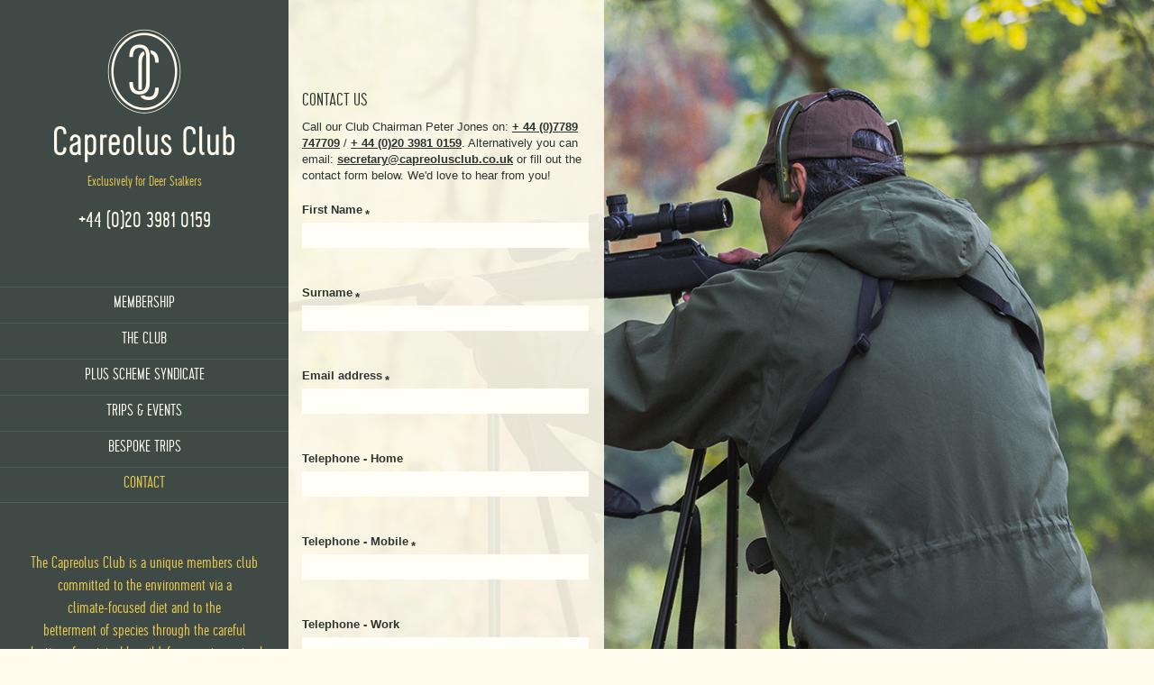

--- FILE ---
content_type: text/html; charset=utf-8
request_url: https://www.capreolusclub.co.uk/contact
body_size: 7422
content:
<!DOCTYPE html>
<html lang="en-gb" dir="ltr">
	<head>
  <!-- Google tag (gtag.js) --> <script async src="https://www.googletagmanager.com/gtag/js?id=G-JPC4SBKW7Z"></script> <script> window.dataLayer = window.dataLayer || []; function gtag(){dataLayer.push(arguments);} gtag('js', new Date()); gtag('config', 'G-JPC4SBKW7Z'); </script>
		<meta name="viewport" content="width=device-width, initial-scale=1.0, maximum-scale=3.0, user-scalable=yes"/>
		<meta name="HandheldFriendly" content="true" />
		<meta name="apple-mobile-web-app-capable" content="YES" />
		<meta charset="utf-8">
	<meta name="author" content="control">
	<meta name="description" content="CONTACT US Call our Club Chairman Peter Jones on: + 44 (0)7789 747709 / + 44 (0)20 3981 0159. ernatively you can email: This email address is being protected fr...">
	<title>CONTACT</title>
	<link href="/templates/cclub/favicon.ico" rel="icon" type="image/vnd.microsoft.icon">
<link href="/media/com_rsform/css/front.min.css?12ef19" rel="stylesheet">
	<link href="/media/com_rsform/css/frameworks/responsive/responsive.min.css?12ef19" rel="stylesheet">
	<style>
            .ai-loading {text-align: center}
            .ai-next {display: block; width: 100%; text-align: center}
            .pagenav {display: none}
        </style>
<script type="application/json" class="joomla-script-options new">{"system.paths":{"root":"","rootFull":"https:\/\/www.capreolusclub.co.uk\/","base":"","baseFull":"https:\/\/www.capreolusclub.co.uk\/"},"csrf.token":"9eb3534fd26827aff21a22336bb67a92","system.keepalive":{"interval":840000,"uri":"\/index.php?option=com_ajax&amp;format=json"}}</script>
	<script src="/media/system/js/core.min.js?a3d8f8"></script>
	<script src="/media/vendor/webcomponentsjs/js/webcomponents-bundle.min.js?2.8.0" nomodule defer></script>
	<script src="/media/system/js/keepalive.min.js?08e025" type="module"></script>
	<script src="/media/system/js/joomla-hidden-mail.min.js?80d9c7" type="module"></script>
	<script src="https://ajax.googleapis.com/ajax/libs/jquery/3.7.0/jquery.min.js"></script>
	<script src="/media/legacy/js/jquery-noconflict.min.js?504da4"></script>
	<script src="/media/mod_menu/js/menu.min.js?12ef19" type="module"></script>
	<script src="/media/com_rsform/js/script.min.js?12ef19"></script>
	<script src="/plugins/system/ajaxinfinity/jquery.query-object.js"></script>
	<script src="/plugins/system/ajaxinfinity/script.js"></script>
	<script src="/plugins/system/cleantalkantispam/js/ct-functions.js?1769188149"></script>
	<script src="https://moderate.cleantalk.org/ct-bot-detector-wrapper.js"></script>
	<script src="/plugins/system/cleantalkantispam/js/ct-external.js?1769188149"></script>
	<script type="application/ld+json">{"@context":"https://schema.org","@graph":[{"@type":"Organization","@id":"https://www.capreolusclub.co.uk/#/schema/Organization/base","name":"Capreolus Club","url":"https://www.capreolusclub.co.uk/"},{"@type":"WebSite","@id":"https://www.capreolusclub.co.uk/#/schema/WebSite/base","url":"https://www.capreolusclub.co.uk/","name":"Capreolus Club","publisher":{"@id":"https://www.capreolusclub.co.uk/#/schema/Organization/base"}},{"@type":"WebPage","@id":"https://www.capreolusclub.co.uk/#/schema/WebPage/base","url":"https://www.capreolusclub.co.uk/contact","name":"CONTACT","description":"CONTACT US Call our Club Chairman Peter Jones on: + 44 (0)7789 747709 / + 44 (0)20 3981 0159. ernatively you can email: This email address is being protected fr...","isPartOf":{"@id":"https://www.capreolusclub.co.uk/#/schema/WebSite/base"},"about":{"@id":"https://www.capreolusclub.co.uk/#/schema/Organization/base"},"inLanguage":"en-GB"},{"@type":"Article","@id":"https://www.capreolusclub.co.uk/#/schema/com_content/article/8","name":"CONTACT","headline":"CONTACT","inLanguage":"en-GB","isPartOf":{"@id":"https://www.capreolusclub.co.uk/#/schema/WebPage/base"}}]}</script>
	<script>RSFormPro.Ajax.URL = "\/component\/rsform?task=ajaxValidate";</script>
	<script>RSFormProUtils.addEvent(window, 'load', function(){
    RSFormPro.Ajax.overrideSubmit(3, {"parent":"","field":"rsform-error"}, false);
});</script>
	<script>ajaxExtraValidationScript[3] = function(task, formId, data){ 
var formComponents = {};
formComponents[23]='First Name';formComponents[24]='Surname';formComponents[25]='Email';formComponents[26]='TelephoneHome';formComponents[27]=' TelephoneMobile';formComponents[28]='TelephoneWork';formComponents[29]='Enquiry';
RSFormPro.Ajax.displayValidationErrors(formComponents, task, formId, data);
};
</script>
	<script>
            jQuery(document).ready(function($) {
                $(".ai-wrapper").hashRedirect({
                    start: $.query.get("start"),
                    containerSelector: ".ai-wrapper",
                    loadingHtml: '<div class="ai-loading clearfix"><img src="/plugins/system/ajaxinfinity/loading.gif" /></div>'
                });
                $.ajaxSetup ({
                    cache: false
                });
                //var aligned = false;
                $(".ai-wrapper").jscroll({
                    padding: 0,
                    nextSelector: "a.ai-next",
                    loadingHtml: '<div class="ai-loading clearfix"><img src="/plugins/system/ajaxinfinity/loading.gif" /></div>',
                    autoTrigger: true,
                    autoTriggerUntil: 100,
                    view: "article",
                    baseURL: "https://www.capreolusclub.co.uk",
                    callback: function() {
                        var text = $(".ai-results").text();
                        if (text) {
                            var matches = text.match(/ ([0-9]+) - /);
                            if (matches) {
                                var start = parseInt(matches[1]);
                                var cnt = $(".items-row").length;
                                var to = start + cnt - 1;
                                text = text.replace(/ - [0-9]+ /, " - " + to + " ");
                                $(".ai-results").text(text);
                            }
                        }
                    },
                    debug: 0
                });
            });
        </script>
	<script>
				const ctPublicData = {
					typeOfCookie: "simple_cookies"
				}
			</script>
	<script>var ct_setcookie = 1;</script>
	<script>ctSetCookie("ct_checkjs", "2040777847", "0");</script>
	<meta property="og:locale" content="en_GB" class="4SEO_ogp_tag">
	<meta property="og:url" content="https://www.capreolusclub.co.uk/contact" class="4SEO_ogp_tag">
	<meta property="og:site_name" content="Capreolus Club" class="4SEO_ogp_tag">
	<meta property="og:type" content="article" class="4SEO_ogp_tag">
	<meta property="og:title" content="CONTACT" class="4SEO_ogp_tag">
	<meta property="og:description" content="CONTACT US Call our Club Chairman Peter Jones on: + 44 (0)7789 747709 / + 44 (0)20 3981 0159. ernatively you can email: This email address is being protected fr..." class="4SEO_ogp_tag">
	<meta property="fb:app_id" content="966242223397117" class="4SEO_ogp_tag">
	<meta name="twitter:card" content="summary" class="4SEO_tcards_tag">
	<meta name="twitter:url" content="https://www.capreolusclub.co.uk/contact" class="4SEO_tcards_tag">
	<meta name="twitter:title" content="CONTACT" class="4SEO_tcards_tag">
	<meta name="twitter:description" content="CONTACT US Call our Club Chairman Peter Jones on: + 44 (0)7789 747709 / + 44 (0)20 3981 0159. ernatively you can email: This email address is being protected fr..." class="4SEO_tcards_tag">
<link rel="stylesheet" type="text/css" href="https://code.ionicframework.com/ionicons/2.0.1/css/ionicons.min.css">
      <link rel="stylesheet" href="/templates/cclub/css/simpleMobileMenu.css">
      <!-- Google Tag Manager -->
<script>(function(w,d,s,l,i){w[l]=w[l]||[];w[l].push({'gtm.start':
new Date().getTime(),event:'gtm.js'});var f=d.getElementsByTagName(s)[0],
j=d.createElement(s),dl=l!='dataLayer'?'&l='+l:'';j.async=true;j.src=
'https://www.googletagmanager.com/gtm.js?id='+i+dl;f.parentNode.insertBefore(j,f);
})(window,document,'script','dataLayer','GTM-PFRWZN3');</script>
<!-- End Google Tag Manager --> 
  <script src="/templates/cclub/js/simpleMobileMenu.js"></script>
		 <script>
   jQuery(document).ready(function($) {
			jQuery('.smobitrigger').smplmnu();
		});
  </script>
		<!--[if IE 7]><link href="/templates/cclub/css/ie7only.css" rel="stylesheet" /><![endif]-->
		<!--[if lt IE 9]><script src="/media/jui/js/html5.js"></script><![endif]-->
		<link href="/templates/cclub/css/bootstrap.min.css" rel="stylesheet" type="text/css">
		<link href="/templates/cclub/css/template.css" rel="stylesheet" type="text/css">
		<!--<link href="/templates/cclub/css/mediaQ.css" rel="stylesheet" type="text/css">-->
	<meta name="robots" content="max-snippet:-1, max-image-preview:large, max-video-preview:-1" class="4SEO_robots_tag">
	<script type="application/ld+json" class="4SEO_structured_data_breadcrumb">{
    "@context": "http://schema.org",
    "@type": "BreadcrumbList",
    "itemListElement": [
        {
            "@type": "listItem",
            "position": 1,
            "name": "Home",
            "item": "https://www.capreolusclub.co.uk/"
        },
        {
            "@type": "listItem",
            "position": 2,
            "name": "CONTACT",
            "item": "https://www.capreolusclub.co.uk/contact"
        }
    ]
}</script>
<script type="application/ld+json" class="4SEO_structured_data_page">{
    "@context": "http://schema.org",
    "@graph": [
        {
            "@type": "Article",
            "author": {
                "@id": "https://www.capreolusclub.co.uk/#control_3592adf6cb"
            },
            "dateModified": "2025-04-16T11:23:01Z",
            "datePublished": "2016-08-29T09:09:04Z",
            "description": "CONTACT US Call our Club Chairman Peter Jones on: + 44 (0)7789 747709 / + 44 (0)20 3981 0159. ernatively you can email: This email address is being protected fr...",
            "headline": "CONTACT",
            "image": {
                "@id": "https://www.capreolusclub.co.uk/#defaultLogo"
            },
            "inLanguage": "en-GB",
            "mainEntityOfPage": {
                "@type": "WebPage",
                "url": "https://www.capreolusclub.co.uk/contact"
            },
            "publisher": {
                "@id": "https://www.capreolusclub.co.uk/#defaultPublisher"
            },
            "url": "https://www.capreolusclub.co.uk/contact"
        },
        {
            "@type": "Person",
            "name": "control",
            "@id": "https://www.capreolusclub.co.uk/#control_3592adf6cb"
        },
        {
            "@id": "https://www.capreolusclub.co.uk/#defaultLogo",
            "@type": "ImageObject",
            "url": "",
            "width": "",
            "height": ""
        },
        {
            "@id": "https://www.capreolusclub.co.uk/#defaultPublisher",
            "@type": "Organization",
            "url": "https://www.capreolusclub.co.uk/",
            "logo": {
                "@id": "https://www.capreolusclub.co.uk/#defaultLogo"
            },
            "name": "Capreolus Club"
        }
    ]
}</script></head>
	<body id="body">
		<div class="wrapper">
			<div class="container-fulid">
				<div class="top_wrapper">
					<div class="row row-eq-height">
					
					<div class="col-lg-3 col-md-3 col-sm-3 col-xs-12  bg-green">
						<div class="col-lg-3 col-md-3 col-sm-3 col-xs-12 pos_green"></div>
							<div class="logo">
								
<div id="mod-custom91" class="mod-custom custom">
    <p class="text-center"><a href="/"><img src="/images/logo.png" alt="logo" /></a></p>
<p class="text-center light yellow size15">Exclusively for Deer Stalkers</p>
<h3 style="text-align: center;"><a href="tel:442039810159" style="text-decoration: none;">+44 (0)20 3981 0159</a><a href="tel:442039810159" style="text-decoration: none;"><br /></a></h3>
<p>&nbsp;</p></div>

							</div>
							<div class="lhsmenu">
								<ul class="mod-menu mod-list nav ">
<li class="nav-item item-134 parent"><a href="/membership-eligibility" >MEMBERSHIP</a></li><li class="nav-item item-135 parent"><a href="/about-the-club" >THE CLUB</a></li><li class="nav-item item-424"><a href="/deer-stalking-and-shooting-syndicate" >PLUS SCHEME SYNDICATE</a></li><li class="nav-item item-714"><a href="/special-trips-events/results1-0" >TRIPS &amp; EVENTS</a></li><li class="nav-item item-137"><a href="/bespoke-trips/" >BESPOKE TRIPS</a></li><li class="nav-item item-140 current active"><a href="/contact" aria-current="page">CONTACT</a></li></ul>

							</div>
							<div class="mobilemenu">
							    <a href="javascript:void(0)" class="smobitrigger ion-navicon-round"><span>Menu</span></a>
								<ul class="mod-menu mod-list nav ">
<li class="nav-item item-134 deeper parent"><a href="/membership-eligibility" >MEMBERSHIP</a><ul class="mod-menu__sub list-unstyled small"><li class="nav-item item-142"><a href="/membership-eligibility" >ELIGIBILITY</a></li><li class="nav-item item-143"><a href="/membership-benefits" >BENEFITS</a></li><li class="nav-item item-145"><a href="/apply-now" >APPLY NOW</a></li></ul></li><li class="nav-item item-135 deeper parent"><a href="/about-the-club" >THE CLUB</a><ul class="mod-menu__sub list-unstyled small"><li class="nav-item item-153"><a href="/about-the-club" >ABOUT  THE CLUB</a></li></ul></li><li class="nav-item item-424"><a href="/deer-stalking-and-shooting-syndicate" >PLUS SCHEME SYNDICATE</a></li><li class="nav-item item-714"><a href="/special-trips-events/results1-0" >TRIPS &amp; EVENTS</a></li><li class="nav-item item-137"><a href="/bespoke-trips/" >BESPOKE TRIPS</a></li><li class="nav-item item-140 current active"><a href="/contact" aria-current="page">CONTACT</a></li></ul>

							</div>
							<div class="lhscontent">
								
<div id="mod-custom92" class="mod-custom custom">
    <p class="text-center yellow" style="font-size: 18px;">The Capreolus Club is a unique members club<br />committed to the environment via&nbsp;<span style="font-size: 18px;">a<br />climate-focused diet&nbsp;</span><span style="font-size: 18px;">and&nbsp;</span>to the<br />betterment of species&nbsp;through the careful<br />selection of sustainable,&nbsp;wild,&nbsp;free-ranging animals</p>
<p>&nbsp;</p>
<p>&nbsp;</p></div>

<div id="mod-custom135" class="mod-custom custom">
    <p style="text-align: center;">Supported by</p>
<p style="text-align: center;"><a href="https://swarop.tk/4i0" target="_blank" rel="noopener"><img src="/images/Swarovski_Optik_CC_LOGO_LEFT.svg" alt="Swarovski" style="max-width:200px;" /></a></p>
<p>&nbsp;</p>
<p style="text-align: center;">Proudly supporting</p>
<p style="text-align: center;"><a href="https://www.thecountryfoodtrust.org/" target="_blank" rel="noopener"><img src="/images/CTF_logo.png" alt="Country Food Trust" /></a></p></div>

							</div>
							
							<div class="footer_social">
								
<div id="mod-custom93" class="mod-custom custom">
    <p class="text-center"><a href="https://www.facebook.com/capreolusclub/" target="_blank"><img src="/images/fb.png" alt="fb" /></a><a href="https://twitter.com/CapreolusClub" target="_blank"><img src="/images/tweet.png" alt="twitter" /></a><a href="https://www.instagram.com/capreolus_club/?hl=en" target="_blank"><img src="/images/insta.png" alt="instagram" /></a></p></div>

							</div>
							<div class="footer_credits">
								
<div id="mod-custom94" class="mod-custom custom">
    <p class="text-center">© Capreolus Club 2016 | <a href="/privacy-policy">Privacy Policy</a> | <a href="/google_site_map.php">Site Map</a></p></div>

							</div>
						
					</div>
					
					<div class="col-lg-9 col-md-9 col-sm-9 col-xs-12  bg-cream content_green">
						<div class="pos_cream"></div>
							<div class="article_content">
								                                																<div class="ai-wrapper"><article class="item-page">


	
	



	
		<h1>CONTACT US</h1>
<p>Call our Club Chairman Peter Jones on: <a href="tel:447789747709">+ 44 (0)7789 747709</a> / <a href="tel:442039810159">+ 44 (0)20 3981 0159</a>. Alternatively you can email: <joomla-hidden-mail is-link="1" is-email="1" first="c2VjcmV0YXJ5" last="Y2FwcmVvbHVzY2x1Yi5jby51aw==" text="c2VjcmV0YXJ5QGNhcHJlb2x1c2NsdWIuY28udWs=" base="">This email address is being protected from spambots. You need JavaScript enabled to view it.</joomla-hidden-mail> or fill out the contact form below. We'd love to hear from you!</p>
<p><span style="font-size: 12.16px;"><div class="moduletable ">
        <div class="rsform">
	<form method="post" id="userForm" class="formResponsive" action="https://www.capreolusclub.co.uk/contact"><div id="rsform_error_3" style="display: none;"><p class="formRed">Please complete all required fields!</p></div>
<!-- Do not remove this ID, it is used to identify the page so that the pagination script can work correctly -->
<div class="formContainer formHorizontal" id="rsform_3_page_0">
	<div class="formRow">
		<div class="formSpan12">
			<div class="rsform-block rsform-block-first-name rsform-type-textbox">
				<label class="formControlLabel" for="First Name">First Name<strong class="formRequired">*</strong></label>
				<div class="formControls">
					<div class="formBody">
						<input type="text" value="" size="20" name="form[First Name]" id="First Name" class="rsform-input-box" aria-required="true">
						<span class="formValidation"><span id="component23" class="formNoError">Invalid Input</span></span>
						<p class="formDescription"></p>
					</div>
				</div>
			</div>
			<div class="rsform-block rsform-block-surname rsform-type-textbox">
				<label class="formControlLabel" for="Surname">Surname<strong class="formRequired">*</strong></label>
				<div class="formControls">
					<div class="formBody">
						<input type="text" value="" size="20" name="form[Surname]" id="Surname" class="rsform-input-box" aria-required="true">
						<span class="formValidation"><span id="component24" class="formNoError">Invalid Input</span></span>
						<p class="formDescription"></p>
					</div>
				</div>
			</div>
			<div class="rsform-block rsform-block-email rsform-type-textbox">
				<label class="formControlLabel" for="Email">Email address<strong class="formRequired">*</strong></label>
				<div class="formControls">
					<div class="formBody">
						<input type="text" value="" size="20" name="form[Email]" id="Email" class="rsform-input-box" aria-required="true">
						<span class="formValidation"><span id="component25" class="formNoError">Invalid Input</span></span>
						<p class="formDescription"></p>
					</div>
				</div>
			</div>
			<div class="rsform-block rsform-block-telephonehome rsform-type-textbox">
				<label class="formControlLabel" for="TelephoneHome">Telephone - Home</label>
				<div class="formControls">
					<div class="formBody">
						<input type="text" value="" size="20" name="form[TelephoneHome]" id="TelephoneHome" class="rsform-input-box">
						<span class="formValidation"><span id="component26" class="formNoError">Invalid Input</span></span>
						<p class="formDescription"></p>
					</div>
				</div>
			</div>
			<div class="rsform-block rsform-block-telephonemobile rsform-type-textbox">
				<label class="formControlLabel" for=" TelephoneMobile"> Telephone - Mobile<strong class="formRequired">*</strong></label>
				<div class="formControls">
					<div class="formBody">
						<input type="text" value="" size="20" name="form[ TelephoneMobile]" id=" TelephoneMobile" class="rsform-input-box" aria-required="true">
						<span class="formValidation"><span id="component27" class="formNoError">Invalid Input</span></span>
						<p class="formDescription"></p>
					</div>
				</div>
			</div>
			<div class="rsform-block rsform-block-telephonework rsform-type-textbox">
				<label class="formControlLabel" for="TelephoneWork">Telephone - Work</label>
				<div class="formControls">
					<div class="formBody">
						<input type="text" value="" size="20" name="form[TelephoneWork]" id="TelephoneWork" class="rsform-input-box">
						<span class="formValidation"><span id="component28" class="formNoError">Invalid Input</span></span>
						<p class="formDescription"></p>
					</div>
				</div>
			</div>
			<div class="rsform-block rsform-block-enquiry rsform-type-textarea">
				<label class="formControlLabel" for="Enquiry">Your enquiry<strong class="formRequired">*</strong></label>
				<div class="formControls">
					<div class="formBody">
						<textarea cols="50" rows="5" name="form[Enquiry]" id="Enquiry" class="rsform-text-box" aria-required="true"></textarea>
						<span class="formValidation"><span id="component29" class="formNoError">Invalid Input</span></span>
						<p class="formDescription"></p>
					</div>
				</div>
			</div>
			<div class="rsform-block rsform-block-submit rsform-type-submitbutton">
				<label class="formControlLabel"></label>
				<div class="formControls">
					<div class="formBody">
						<button type="submit" name="form[Submit]" id="Submit" class="rsform-submit-button">SEND MESSAGE</button>
						<span class="formValidation"></span>
						<p class="formDescription"></p>
					</div>
				</div>
			</div>
		</div>
	</div>
</div><input type="hidden" name="form[formId]" value="3"><input type="hidden" name="9eb3534fd26827aff21a22336bb67a92" value="1"></form></div></div>
</span></p> 


	
			</article></div>
								
<div id="mod-custom124" class="mod-custom custom">
    <p><iframe src="/" width="0" height="0" frameborder="0" allowfullscreen="allowfullscreen"></iframe></p></div>

							</div>
					<div class="mobile_footer">	
						
							<div class="footer_credits">
								
<div id="mod-custom94" class="mod-custom custom">
    <p class="text-center">© Capreolus Club 2016 | <a href="/privacy-policy">Privacy Policy</a> | <a href="/google_site_map.php">Site Map</a></p></div>

						</div>
					</div>
					</div>
					</div>
				</div>
			<!--	<div class="bottom_wrapper">
					<div class="row">
					<div class="height">
						<div class="col-lg-3 col-md-3 col-sm-3 col-xs-12  bg-green">
							<div class="footer_social">
								
<div id="mod-custom93" class="mod-custom custom">
    <p class="text-center"><a href="https://www.facebook.com/capreolusclub/" target="_blank"><img src="/images/fb.png" alt="fb" /></a><a href="https://twitter.com/CapreolusClub" target="_blank"><img src="/images/tweet.png" alt="twitter" /></a><a href="https://www.instagram.com/capreolus_club/?hl=en" target="_blank"><img src="/images/insta.png" alt="instagram" /></a></p></div>

							</div>
							<div class="footer_credits">
								
<div id="mod-custom94" class="mod-custom custom">
    <p class="text-center">© Capreolus Club 2016 | <a href="/privacy-policy">Privacy Policy</a> | <a href="/google_site_map.php">Site Map</a></p></div>

							</div>
							
						</div>
						<div class="col-lg-9 col-md-9 col-sm-9 col-xs-12  bg-cream">
						<p>&nbsp;</p>
						</div>
					</div>
					</div>
				</div> -->
			</div>
			
		</div>
				<style>
			@media screen and (min-width: 320px) and (max-width: 700px)
			{
				.bg-cream
				{
					width:100% !important;
					*background-color:#FFFCED !important;
				}
				.pos_cream
				{
					width:100% !important;
				}
				.bg-green
				{
					
					background:rgba(63, 74, 71, 1) !important;
				}
				
			}
			@media screen and (min-width: 768px) and (max-width: 1025px)
			{
			.bg-cream
			{
				width:25% !important;
				*background-color:#FFFCED !important;
				*opacity:0.9;
			}
			.pos_cream
				{
					width:25% !important;
				}
				
			
			
			}
			@media screen and (min-width: 992px)
			{
				.bg-cream
				{
				width:350px !important;
				*background-color:#FFFCED !important;
				*opacity:0.9;
				}
				.pos_cream
				{
					width:350px !important;
				}
				
				
				
			}
			@media screen and (min-width: 1030px) and (max-width: 1399px)
			{
				.pos_green
				{
					*width: 25% !important;
				}
			
			}
			@media screen and (min-width: 1400px)
			{
				.bg-cream
				{
					width: 400px !important;
				}
				.pos_cream
				{
					width: 400px !important;
				}
				.bg-green, .pos_green
				{
					*width: 336px !important;
				}
				.col-lg-3
				{
					width:336px !important;
				}
			}
		</style>
		
				
				
		
	
		<style type="text/css">
body {background-image: url("https://www.capreolusclub.co.uk/images/Cap_Club_Plus_Image_1.jpg") ; background-attachment:fixed ; background-position:center top ; background-repeat:no-repeat ; background-color:transparent ;}
</style>

	<noscript class="4SEO_cron">
    <img aria-hidden="true" alt="" style="position:absolute;bottom:0;left:0;z-index:-99999;" src="https://www.capreolusclub.co.uk/index.php/_wblapi?nolangfilter=1&_wblapi=/forseo/v1/cron/image/" data-pagespeed-no-transform data-speed-no-transform />
</noscript>
<script class="4SEO_cron" data-speed-no-transform >setTimeout(function () {
        var e = document.createElement('img');
        e.setAttribute('style', 'position:absolute;bottom:0;right:0;z-index:-99999');
        e.setAttribute('aria-hidden', 'true');
        e.setAttribute('src', 'https://www.capreolusclub.co.uk/index.php/_wblapi?nolangfilter=1&_wblapi=/forseo/v1/cron/image/' + Math.random().toString().substring(2) + Math.random().toString().substring(2)  + '.svg');
        document.body.appendChild(e);
        setTimeout(function () {
            document.body.removeChild(e)
        }, 3000)
    }, 3000);
</script>
</body>
</html>

--- FILE ---
content_type: text/html; charset=utf-8
request_url: https://www.capreolusclub.co.uk/
body_size: 8140
content:
<!DOCTYPE html>
<html lang="en-gb" dir="ltr">
	<head>
  <!-- Google tag (gtag.js) --> <script async src="https://www.googletagmanager.com/gtag/js?id=G-JPC4SBKW7Z"></script> <script> window.dataLayer = window.dataLayer || []; function gtag(){dataLayer.push(arguments);} gtag('js', new Date()); gtag('config', 'G-JPC4SBKW7Z'); </script>
		<meta name="viewport" content="width=device-width, initial-scale=1.0, maximum-scale=3.0, user-scalable=yes"/>
		<meta name="HandheldFriendly" content="true" />
		<meta name="apple-mobile-web-app-capable" content="YES" />
		<meta charset="utf-8">
	<meta name="description" content="The Capreolus Club is a unique Deer Stalking Members Club committed to the environment via a climate-focused diet and to the betterment of species through the careful selection of sustainable, wild, free-ranging animals.">
	<title>Capreolus Club | Unique London-based Members Club | Exclusively for Deer Stalkers and Hunters of Large Game</title>
	<link href="/templates/cclub_homepage/favicon.ico" rel="icon" type="image/vnd.microsoft.icon">
<link href="/modules/mod_cookiesaccept/screen.css" rel="stylesheet">
	<style>
            .ai-loading {text-align: center}
            .ai-next {display: block; width: 100%; text-align: center}
            .pagenav {display: none}
        </style>
<script type="application/json" class="joomla-script-options new">{"system.paths":{"root":"","rootFull":"https:\/\/www.capreolusclub.co.uk\/","base":"","baseFull":"https:\/\/www.capreolusclub.co.uk\/"},"csrf.token":"9eb3534fd26827aff21a22336bb67a92"}</script>
	<script src="/media/system/js/core.min.js?a3d8f8"></script>
	<script src="https://ajax.googleapis.com/ajax/libs/jquery/3.7.0/jquery.min.js"></script>
	<script src="/media/legacy/js/jquery-noconflict.min.js?504da4"></script>
	<script src="/media/mod_menu/js/menu.min.js?12ef19" type="module"></script>
	<script src="/plugins/system/ajaxinfinity/jquery.query-object.js"></script>
	<script src="/plugins/system/ajaxinfinity/script.js"></script>
	<script src="/plugins/system/cleantalkantispam/js/ct-functions.js?1769188151"></script>
	<script src="https://moderate.cleantalk.org/ct-bot-detector-wrapper.js"></script>
	<script src="/plugins/system/cleantalkantispam/js/ct-external.js?1769188151"></script>
	<script type="application/ld+json">{"@context":"https://schema.org","@graph":[{"@type":"Organization","@id":"https://www.capreolusclub.co.uk/#/schema/Organization/base","name":"Capreolus Club","url":"https://www.capreolusclub.co.uk/"},{"@type":"WebSite","@id":"https://www.capreolusclub.co.uk/#/schema/WebSite/base","url":"https://www.capreolusclub.co.uk/","name":"Capreolus Club","publisher":{"@id":"https://www.capreolusclub.co.uk/#/schema/Organization/base"}},{"@type":"WebPage","@id":"https://www.capreolusclub.co.uk/#/schema/WebPage/base","url":"https://www.capreolusclub.co.uk/","name":"Capreolus Club | Unique London-based Members Club | Exclusively for Deer Stalkers and Hunters of Large Game","description":"The Capreolus Club is a unique Deer Stalking Members Club committed to the environment via a climate-focused diet and to the betterment of species through the careful selection of sustainable, wild, free-ranging animals.","isPartOf":{"@id":"https://www.capreolusclub.co.uk/#/schema/WebSite/base"},"about":{"@id":"https://www.capreolusclub.co.uk/#/schema/Organization/base"},"inLanguage":"en-GB"},{"@type":"Article","@id":"https://www.capreolusclub.co.uk/#/schema/com_content/article/1","name":"Home","headline":"Home","inLanguage":"en-GB","isPartOf":{"@id":"https://www.capreolusclub.co.uk/#/schema/WebPage/base"}}]}</script>
	<script>
            jQuery(document).ready(function($) {
                $(".ai-wrapper").hashRedirect({
                    start: $.query.get("start"),
                    containerSelector: ".ai-wrapper",
                    loadingHtml: '<div class="ai-loading clearfix"><img src="/plugins/system/ajaxinfinity/loading.gif" /></div>'
                });
                $.ajaxSetup ({
                    cache: false
                });
                //var aligned = false;
                $(".ai-wrapper").jscroll({
                    padding: 0,
                    nextSelector: "a.ai-next",
                    loadingHtml: '<div class="ai-loading clearfix"><img src="/plugins/system/ajaxinfinity/loading.gif" /></div>',
                    autoTrigger: true,
                    autoTriggerUntil: 100,
                    view: "article",
                    baseURL: "https://www.capreolusclub.co.uk",
                    callback: function() {
                        var text = $(".ai-results").text();
                        if (text) {
                            var matches = text.match(/ ([0-9]+) - /);
                            if (matches) {
                                var start = parseInt(matches[1]);
                                var cnt = $(".items-row").length;
                                var to = start + cnt - 1;
                                text = text.replace(/ - [0-9]+ /, " - " + to + " ");
                                $(".ai-results").text(text);
                            }
                        }
                    },
                    debug: 0
                });
            });
        </script>
	<script>
				const ctPublicData = {
					typeOfCookie: "simple_cookies"
				}
			</script>
	<script>var ct_setcookie = 1;</script>
	<script>ctSetCookie("ct_checkjs", "2040777847", "0");</script>
	<meta property="og:locale" content="en_GB" class="4SEO_ogp_tag">
	<meta property="og:url" content="https://www.capreolusclub.co.uk/" class="4SEO_ogp_tag">
	<meta property="og:site_name" content="Capreolus Club" class="4SEO_ogp_tag">
	<meta property="og:type" content="article" class="4SEO_ogp_tag">
	<meta property="og:title" content="Capreolus Club | Unique London-based Members Club | Exclusively for Deer Stalkers and Hunters of Large Game" class="4SEO_ogp_tag">
	<meta property="og:description" content="The Capreolus Club is a unique Deer Stalking Members Club committed to the environment via a climate-focused diet and to the betterment of species through the careful selection of sustainable, wild, free-ranging animals." class="4SEO_ogp_tag">
	<meta property="fb:app_id" content="966242223397117" class="4SEO_ogp_tag">
	<meta name="twitter:card" content="summary" class="4SEO_tcards_tag">
	<meta name="twitter:url" content="https://www.capreolusclub.co.uk/" class="4SEO_tcards_tag">
	<meta name="twitter:title" content="Capreolus Club | Unique London-based Members Club | Exclusively for Deer Stalkers and Hunters of Large Game" class="4SEO_tcards_tag">
	<meta name="twitter:description" content="The Capreolus Club is a unique Deer Stalking Members Club committed to the environment via a climate-focused diet and to the betterment of species through the careful selection of sustainable, wild, free-ranging animals." class="4SEO_tcards_tag">
	<link rel="canonical" href="https://www.capreolusclub.co.uk/" class="4SEO_auto_canonical">
		<!--[if IE 7]><link href="/templates/cclub_homepage/css/ie7only.css" rel="stylesheet" /><![endif]-->
		<!--[if lt IE 9]><script src="/media/jui/js/html5.js"></script><![endif]-->
		<link href="/templates/cclub_homepage/css/bootstrap.min.css" rel="stylesheet" type="text/css">
		<link href="/templates/cclub_homepage/css/template.css" rel="stylesheet" type="text/css">
		<!--<link href="/templates/cclub_homepage/css/mediaQ.css" rel="stylesheet" type="text/css">-->
		<link rel="stylesheet" type="text/css" href="https://code.ionicframework.com/ionicons/2.0.1/css/ionicons.min.css">
      <link rel="stylesheet" href="/templates/cclub_homepage/css/simpleMobileMenu.css">
      <!-- Google Tag Manager -->
<script>(function(w,d,s,l,i){w[l]=w[l]||[];w[l].push({'gtm.start':
new Date().getTime(),event:'gtm.js'});var f=d.getElementsByTagName(s)[0],
j=d.createElement(s),dl=l!='dataLayer'?'&l='+l:'';j.async=true;j.src=
'https://www.googletagmanager.com/gtm.js?id='+i+dl;f.parentNode.insertBefore(j,f);
})(window,document,'script','dataLayer','GTM-PFRWZN3');</script>
<!-- End Google Tag Manager --> 
  <script src="/templates/cclub_homepage/js/simpleMobileMenu.js"></script>
		 <script>
   $(document).ready(function($) {
			$('.smobitrigger').smplmnu();
		});
  </script>
		<script>
  (function(i,s,o,g,r,a,m){i['GoogleAnalyticsObject']=r;i[r]=i[r]||function(){
  (i[r].q=i[r].q||[]).push(arguments)},i[r].l=1*new Date();a=s.createElement(o),
  m=s.getElementsByTagName(o)[0];a.async=1;a.src=g;m.parentNode.insertBefore(a,m)
  })(window,document,'script','https://www.google-analytics.com/analytics.js','ga');
  ga('create', 'UA-3772418-9', 'auto');
  ga('send', 'pageview');
</script>
<style>
.bg-cream
{
background-color:transparent !important;
}
</style>
<style>
			@media screen and (min-width: 1400px)
			{
				.col-lg-3
				{
					width: 336px !important;
				}
			}
	</style>
	<meta name="robots" content="max-snippet:-1, max-image-preview:large, max-video-preview:-1" class="4SEO_robots_tag">
	<script type="application/ld+json" class="4SEO_structured_data_sitelinks">{
    "@context": "http://schema.org",
    "@type": "WebSite",
    "url": "https://www.capreolusclub.co.uk/",
    "name": "Capreolus Club",
    "potentialAction": {
        "@type": "SearchAction",
        "target": "https://www.capreolusclub.co.uk/home?q={search_term_string}",
        "query-input": "required name=search_term_string"
    }
}</script>
<script type="application/ld+json" class="4SEO_structured_data_page">{
    "@context": "http://schema.org",
    "@graph": [
        {
            "@type": "Article",
            "author": {
                "@id": "https://www.capreolusclub.co.uk/#defaultAuthor"
            },
            "dateModified": "2019-10-23T09:04:27Z",
            "datePublished": "2016-08-29T08:18:43Z",
            "description": "The Capreolus Club is a unique Deer Stalking Members Club committed to the environment via a climate-focused diet and to the betterment of species through the careful selection of sustainable, wild, free-ranging animals.",
            "headline": "Home",
            "image": {
                "@id": "https://www.capreolusclub.co.uk/#defaultLogo"
            },
            "inLanguage": "en-GB",
            "mainEntityOfPage": {
                "@type": "WebPage",
                "url": "https://www.capreolusclub.co.uk/"
            },
            "publisher": {
                "@id": "https://www.capreolusclub.co.uk/#defaultPublisher"
            },
            "url": "https://www.capreolusclub.co.uk/"
        },
        {
            "@id": "https://www.capreolusclub.co.uk/#defaultBusiness",
            "@type": "LocalBusiness",
            "name": "Capreolus Club",
            "url": "https://www.capreolusclub.co.uk/",
            "telephone": "",
            "address": {
                "@id": "https://www.capreolusclub.co.uk/#defaultAddress"
            },
            "geo": {
                "@id": "https://www.capreolusclub.co.uk/#defaultGeo"
            },
            "image": {
                "@id": "https://www.capreolusclub.co.uk/#defaultLogo"
            }
        },
        {
            "@id": "https://www.capreolusclub.co.uk/#defaultLogo",
            "@type": "ImageObject",
            "url": "",
            "width": "",
            "height": ""
        },
        {
            "@id": "https://www.capreolusclub.co.uk/#defaultAuthor",
            "@type": "Person",
            "name": "",
            "url": "https://www.capreolusclub.co.uk/"
        },
        {
            "@id": "https://www.capreolusclub.co.uk/#defaultPublisher",
            "@type": "Organization",
            "url": "https://www.capreolusclub.co.uk/",
            "logo": {
                "@id": "https://www.capreolusclub.co.uk/#defaultLogo"
            },
            "name": "Capreolus Club"
        }
    ]
}</script></head>
	<body id="body">
		<div class="wrapper">
			<div class="container-fulid">
				<div class="top_wrapper">
					<div class="row row-eq-height">
						<div class="col-lg-3 col-md-3 col-sm-3 col-xs-12  bg-green">
							<div class="col-lg-3 col-md-3 col-sm-3 col-xs-12  pos_green"></div>
							<div class="logo">
								
<div id="mod-custom91" class="mod-custom custom">
    <p class="text-center"><a href="/"><img src="/images/logo.png" alt="logo" /></a></p>
<p class="text-center light yellow size15">Exclusively for Deer Stalkers</p>
<h3 style="text-align: center;"><a href="tel:442039810159" style="text-decoration: none;">+44 (0)20 3981 0159</a><a href="tel:442039810159" style="text-decoration: none;"><br /></a></h3>
<p>&nbsp;</p></div>

							</div>
							<div class="lhsmenu">
								<ul class="mod-menu mod-list nav ">
<li class="nav-item item-134 parent"><a href="/membership-eligibility" >MEMBERSHIP</a></li><li class="nav-item item-135 parent"><a href="/about-the-club" >THE CLUB</a></li><li class="nav-item item-424"><a href="/deer-stalking-and-shooting-syndicate" >PLUS SCHEME SYNDICATE</a></li><li class="nav-item item-714"><a href="/special-trips-events/results1-0" >TRIPS &amp; EVENTS</a></li><li class="nav-item item-137"><a href="/bespoke-trips/" >BESPOKE TRIPS</a></li><li class="nav-item item-140"><a href="/contact" >CONTACT</a></li></ul>

							</div>
							<div class="mobilemenu"><a href="javascript:void(0)" class="smobitrigger ion-navicon-round"><span>Menu</span></a>
								<ul class="mod-menu mod-list nav ">
<li class="nav-item item-134 deeper parent"><a href="/membership-eligibility" >MEMBERSHIP</a><ul class="mod-menu__sub list-unstyled small"><li class="nav-item item-142"><a href="/membership-eligibility" >ELIGIBILITY</a></li><li class="nav-item item-143"><a href="/membership-benefits" >BENEFITS</a></li><li class="nav-item item-145"><a href="/apply-now" >APPLY NOW</a></li></ul></li><li class="nav-item item-135 deeper parent"><a href="/about-the-club" >THE CLUB</a><ul class="mod-menu__sub list-unstyled small"><li class="nav-item item-153"><a href="/about-the-club" >ABOUT  THE CLUB</a></li></ul></li><li class="nav-item item-424"><a href="/deer-stalking-and-shooting-syndicate" >PLUS SCHEME SYNDICATE</a></li><li class="nav-item item-714"><a href="/special-trips-events/results1-0" >TRIPS &amp; EVENTS</a></li><li class="nav-item item-137"><a href="/bespoke-trips/" >BESPOKE TRIPS</a></li><li class="nav-item item-140"><a href="/contact" >CONTACT</a></li></ul>

							</div>
							<div class="lhscontent">
								
<div id="mod-custom92" class="mod-custom custom">
    <p class="text-center yellow" style="font-size: 18px;">The Capreolus Club is a unique members club<br />committed to the environment via&nbsp;<span style="font-size: 18px;">a<br />climate-focused diet&nbsp;</span><span style="font-size: 18px;">and&nbsp;</span>to the<br />betterment of species&nbsp;through the careful<br />selection of sustainable,&nbsp;wild,&nbsp;free-ranging animals</p>
<p>&nbsp;</p>
<p>&nbsp;</p></div>

<div id="mod-custom134" class="mod-custom custom">
    <p> 
<!-- https://maxl.us/hideyt --><style>.hytPlayerWrap{display: block; position: relative;}.hytPlayerWrap.ended::after{content:""; position: absolute; top: 0; left: 0; bottom: 0; right: 0; cursor: pointer; background-color: black; background-repeat: no-repeat; background-position: center; background-size: 64px 64px; background-image: url([data-uri]);}.hytPlayerWrap.paused::after{content:""; position: absolute; top: 70px; left: 0; bottom: 50px; right: 0; cursor: pointer; background-color: black; background-repeat: no-repeat; background-position: center; background-size: 40px 40px; background-image: url([data-uri]);}</style><div class="hytPlayerWrapOuter"> <div class="hytPlayerWrap"> <iframe width="100%" height="300" src="https://www.youtube.com/embed/g4E9RKFnCw0?rel=0&enablejsapi=1" frameborder="0" ></iframe> </div></div><script>"use strict"; document.addEventListener('DOMContentLoaded', function(){if (window.hideYTActivated) return; let onYouTubeIframeAPIReadyCallbacks=[]; for (let playerWrap of document.querySelectorAll(".hytPlayerWrap")){let playerFrame=playerWrap.querySelector("iframe"); let tag=document.createElement('script'); tag.src="https://www.youtube.com/iframe_api"; let firstScriptTag=document.getElementsByTagName('script')[0]; firstScriptTag.parentNode.insertBefore(tag, firstScriptTag); let onPlayerStateChange=function(event){if (event.data==YT.PlayerState.ENDED){playerWrap.classList.add("ended");}else if (event.data==YT.PlayerState.PAUSED){playerWrap.classList.add("paused");}else if (event.data==YT.PlayerState.PLAYING){playerWrap.classList.remove("ended"); playerWrap.classList.remove("paused");}}; let player; onYouTubeIframeAPIReadyCallbacks.push(function(){player=new YT.Player(playerFrame,{events:{'onStateChange': onPlayerStateChange}});}); playerWrap.addEventListener("click", function(){let playerState=player.getPlayerState(); if (playerState==YT.PlayerState.ENDED){player.seekTo(0);}else if (playerState==YT.PlayerState.PAUSED){player.playVideo();}});}window.onYouTubeIframeAPIReady=function(){for (let callback of onYouTubeIframeAPIReadyCallbacks){callback();}}; window.hideYTActivated=true;});</script> 
</p></div>

<div id="mod-custom135" class="mod-custom custom">
    <p style="text-align: center;">Supported by</p>
<p style="text-align: center;"><a href="https://swarop.tk/4i0" target="_blank" rel="noopener"><img src="/images/Swarovski_Optik_CC_LOGO_LEFT.svg" alt="Swarovski" style="max-width:200px;" /></a></p>
<p>&nbsp;</p>
<p style="text-align: center;">Proudly supporting</p>
<p style="text-align: center;"><a href="https://www.thecountryfoodtrust.org/" target="_blank" rel="noopener"><img src="/images/CTF_logo.png" alt="Country Food Trust" /></a></p></div>

							</div>
						</div>
					<!--	<div class="col-lg-9 col-md-9 col-sm-9 col-xs-12  bg-cream">
							<div class="article_content">
								<div class="ai-wrapper"><article class="item-page homepage">


	
	


	
		 


	
			</article></div>
							</div>
							<div class="module_content">
								
							</div>
						</div> -->
					</div>
				</div>
			<div class="bottom_wrapper">
					<div class="row row-eq-height">
						<div class="col-lg-3 col-md-3 col-sm-3 col-xs-12  bg-green">
							<div class="footer_social">
								
<div id="mod-custom93" class="mod-custom custom">
    <p class="text-center"><a href="https://www.facebook.com/capreolusclub/" target="_blank"><img src="/images/fb.png" alt="fb" /></a><a href="https://twitter.com/CapreolusClub" target="_blank"><img src="/images/tweet.png" alt="twitter" /></a><a href="https://www.instagram.com/capreolus_club/?hl=en" target="_blank"><img src="/images/insta.png" alt="instagram" /></a></p></div>

							</div>
							<div class="footer_credits">
								
<div id="mod-custom94" class="mod-custom custom">
    <p class="text-center">© Capreolus Club 2016 | <a href="/privacy-policy">Privacy Policy</a> | <a href="/google_site_map.php">Site Map</a></p></div>

							</div>
							
						</div>
						
					</div>
				</div> 
			</div>
			
		</div>
		
		<style type="text/css">
body {background-image: url("https://www.capreolusclub.co.uk/images/bg/HOME_2024_1.jpg") ; background-attachment:fixed ; background-position:center center ; background-repeat:no-repeat ; background-color:#FFFCED ;}
</style><!--googleoff: all-->
<div id="ca_banner" 
    style="bottom:15px;
            ">
    <h3 style="font-size: 20px;
    font-weight: bold;display:none;
		">NOTE! This site uses cookies and similar technologies.</h3> 
	
	
  <!--  <p style="
				
		"><span style="color:#223f96 !important;text-decoration:none;"></span></span>If you not change browser settings, you agree to it.		
        							<span class="infoplus info_modal" style="">READ MORE</span> or <span class="accept" style=""> ACCEPT ALL
         </span> and move on.
					        </p> -->
        
        
       

         
         <div class="accept" style="height:17px; width:18px;background-color:transparent;margin-right:10px;background-image:url('https://www.capreolusclub.co.uk/images/close.png')">
       
                  </div> 
         <!--<a target="_blank" href="https://ico.org.uk/for-the-public/online/cookies/" class="reject" style="float:left;margin:2px !important;height:32px; width:32px;background-color:transparent;background-image:url('https://www.eazipay.co.uk/images/wrongimg.png')">
         </a> -->
      
          <p class="cookieText"><p>Our website uses Cookies to help improve your experience.<br /> If you continue to use this site, you are agreeing to <a href="/our-use-of-cookies">our use of Cookies</a>.</p></p>
</div>
<div id="ca_info" style="">
    <div class="ca_info_close" style=""></div>
        <div id="ca_info_plus" style="">
                    </div>
</div>


<script type="text/javascript">
    jQuery(document).ready(function () { 
	
	function setCookie(c_name,value,exdays)
	{
		var exdate=new Date();
		exdate.setDate(exdate.getDate() + exdays);
		var c_value=escape(value) + ((exdays==null) ? "" : "; expires="+exdate.toUTCString()) + "; path=/";
		document.cookie=c_name + "=" + c_value;
	}
	
	function readCookie(name) {
		var nameEQ = name + "=";
		var ca = document.cookie.split(';');
		for(var i=0;i < ca.length;i++) {
			var c = ca[i];
			while (c.charAt(0)==' ') c = c.substring(1,c.length);
			if (c.indexOf(nameEQ) == 0) return c.substring(nameEQ.length,c.length);
			}
		return null;
	}
    
	var $ca_banner = jQuery('#ca_banner');
    var $ca_infoplus = jQuery('.infoplus.info_modal');
    var $ca_info = jQuery('#ca_info');
    var $ca_info_close = jQuery('.ca_info_close');
    var $ca_infoaccept = jQuery('.accept');
    
	var cookieaccept = readCookie('cookieaccept');
	if(!(cookieaccept == "yes")){
	
		$ca_banner.delay(1000).slideDown('fast'); 
        $ca_infoplus.click(function(){
            $ca_info.fadeIn("fast");
        });
        $ca_info_close.click(function(){
            $ca_info.fadeOut("slow");
        });
        $ca_infoaccept.click(function(){
			setCookie("cookieaccept","yes",365);
            jQuery.post('https://www.capreolusclub.co.uk/', 'set_cookie=1', function(){});
            $ca_banner.slideUp('slow');
            $ca_info.fadeOut("slow");
        });
       } 
    });
</script>
<!--googleon: all-->
<style>
  #ca_banner .accept {

    text-shadow: none !important;
    border: 0  !important;
}
  #ca_banner .accept:hover
{
border:0 !important;
box-shadow:none !important;
    
}
#ca_banner {

    width: 500px !important;
    height: 120px !important;
    background: #3f4a46 !important;
    border: none !important;
    box-shadow: none !important;
    left: unset !important;
    right: 10px;
}
#ca_banner p, #ca_banner a
{
    color:#fff !important;
    margin-bottom:0 !important;
}
#ca_banner a
{
    text-decoration:underline;
}

@media screen and (max-width: 767px) {
  #ca_banner {

    width: 95% !important;
    height: 150px !important;
  }
}
</style>

	<noscript class="4SEO_cron">
    <img aria-hidden="true" alt="" style="position:absolute;bottom:0;left:0;z-index:-99999;" src="https://www.capreolusclub.co.uk/index.php/_wblapi?nolangfilter=1&_wblapi=/forseo/v1/cron/image/" data-pagespeed-no-transform data-speed-no-transform />
</noscript>
<script class="4SEO_cron" data-speed-no-transform >setTimeout(function () {
        var e = document.createElement('img');
        e.setAttribute('style', 'position:absolute;bottom:0;right:0;z-index:-99999');
        e.setAttribute('aria-hidden', 'true');
        e.setAttribute('src', 'https://www.capreolusclub.co.uk/index.php/_wblapi?nolangfilter=1&_wblapi=/forseo/v1/cron/image/' + Math.random().toString().substring(2) + Math.random().toString().substring(2)  + '.svg');
        document.body.appendChild(e);
        setTimeout(function () {
            document.body.removeChild(e)
        }, 3000)
    }, 3000);
</script>
</body>
</html>


--- FILE ---
content_type: text/css
request_url: https://www.capreolusclub.co.uk/templates/cclub/css/simpleMobileMenu.css
body_size: 2758
content:

/*---------Authar Style----------*/

.mobilemenu .nav{display:none;}
.mobilemenu .smobitrigger,.mobilemenu  .mnuclose { display: none; }



.mobilemenu .navigation { float: right; }

.mobilemenu .navigation nav ul {
  padding: 0px;
  margin: 0px;
  list-style: none;
}

.mobilemenu .navigation nav ul li { display: inline-block; }

.mobilemenu .navigation nav ul li a {
  color: #fff;
  font-weight: 600;
  display: inline-block;
  text-transform: uppercase;
  text-decoration: none;
  padding: 15px 20px;
  transition: 0.5s;
  -webkit-transition: 0.5s;
  -moz-transition: 0.5s;
  -ms-transition: 0.5s;
  -o-transition: 0.5s;
}

.mobilemenu .navigation nav ul li a:hover {
  background: rgb(234, 214, 54);
  color: #441B0A;
}
 @media all and (max-width : 768px) {

.mobilemenu .smobitrigger,.mobilemenu  .mnuclose { display: inline-block; }

.mobilemenu .smobitrigger {
  color: #fff;
    font-size: 30px;
    line-height: 12px;
    padding: 4px 10px;
    position: fixed;
    top: 5px;
    right: 10px;
    box-shadow: 0px 1px 1px rgba(0,0,0,0.15);
    border-radius: 3px;
    text-shadow: 0px 1px 0px rgba(0,0,0,0.5);
}

.mobilemenu .mnuclose {
  font-size: 14px;
    padding: 4px 6px;background: #000;
    border-radius: 50%;width: 23px;
    height: 26px;
    float: right;    position: absolute;
    top: 10px;
    right: 10px;
}

.mobilemenu .smobitrigger span,.mobilemenu  .mnuclose span {
  font: 0/0 a;
  text-shadow: none;
  color: transparent;
}

.mobilemenu .navigation nav ul {
  padding-bottom: 40px;
  overflow-y: auto;
}

.mobilemenu .navigation nav ul li,.mobilemenu  .navigation nav ul li a { width: 100%; }

.mobilemenu .navigation nav ul li a {
  padding-top: 5px;
  padding-bottom: 5px;
}

.mobilemenu .navigation nav ul li a:hover { background: rgba(0, 0, 0, 0.29); }

.mobilemenu .mobimenu {
  list-style: none;
  padding: 10px;padding-top: 70px;
  margin: 0px;
  width: 270px;
  position: fixed;
  height: 100%;
  top: 0px;
  left: -250px;    background: rgba(63, 74, 71, 1) !important;
    font-family: Cervo-Light;
}

.mobilemenu .mnuopn { left: 0px !important;display:block; }

.mobilemenu .ovrActv {
  position: fixed;
  background: rgba(0, 0, 0, 0.79);
  width: 100%;
  height: 100%;
  z-index: 9998;
  transition: 0.5s;
  -webkit-transition: 0.5s;
  -moz-transition: 0.5s;
  -ms-transition: 0.5s;
  -o-transition: 0.5s;
}.mobilemenu ul:first-of-type li a {
    font-size: 14px;
    display: block;
    padding: 0 15px;
    transition: background-color .3s ease-out;
    color: #fff;
    border: 0;
    text-align: left;
    line-height: 26px;
}.mobilemenu ul.nav-child li a {
    color: rgba(255,255,255,0.8);
    padding-left: 30px;
    text-decoration: none;
}
   .mobilemenu ul.nav-child{ list-style: none;}

.mobilemenu .nav>li>a:focus,.mobilemenu .nav>li>a:hover{background-color:transparent;}

}


--- FILE ---
content_type: text/css
request_url: https://www.capreolusclub.co.uk/templates/cclub/css/template.css
body_size: 32632
content:
@import url("//hello.myfonts.net/count/2c2dec");

  
@font-face {font-family: 'Cervo-Light';src: url('../webfonts/2C2DEC_0_0.eot');src: url('../webfonts/2C2DEC_0_0.eot?#iefix') format('embedded-opentype'),url('../webfonts/2C2DEC_0_0.woff') format('woff'),url('../webfonts/2C2DEC_0_0.ttf') format('truetype');}
 
  
@font-face {font-family: 'Cervo-Medium';src: url('../webfonts/2C2DEC_1_0.eot');src: url('../webfonts/2C2DEC_1_0.eot?#iefix') format('embedded-opentype'),url('../webfonts/2C2DEC_1_0.woff') format('woff'),url('../webfonts/2C2DEC_1_0.ttf') format('truetype');}
 
  
@font-face {font-family: 'Cervo-Thin';src: url('../webfonts/2C2DEC_2_0.eot');src: url('../webfonts/2C2DEC_2_0.eot?#iefix') format('embedded-opentype'),url('../webfonts/2C2DEC_2_0.woff') format('woff'),url('../webfonts/2C2DEC_2_0.ttf') format('truetype');}
 
*
{
margin:0;
padding:0;
}

body {
	background-color:#FFFCED !important;
	*background-color:transparent !important;
	font-family: Cervo-Medium;   
	font-size:15px;
	
}
a{    color: #2d3532;}a:focus, a:hover {
    color: #2d3532;
    text-decoration: none;
}
#body
{
background-size: cover !important; background-attachment: fixed !important;
}
img { border: 0 none; }

.size28
{
font-size:28px;
}
.size15
{
font-size:15px;
}

.light
{
	font-family: Cervo-Light !important;
}
.items-leading p, .items-row p
{
*font-family: Cervo-Light !important;
}
.readmore a
{
color:#2d3532;
text-decoration:none;
*font-family: Cervo-light;
text-transform: uppercase;
font-size:11px;
}
.yellow
{
color:#E6C74C;
}

.row{
   * overflow: hidden; 
	margin-right: 0px;
	margin-left:0px;
	
}

[class*="col-"]{
   * margin-bottom: -99999px;
    *padding-bottom: 99999px;
}

.pos_cream
{
position:fixed;

*background-image:url("../images/white.jpg");
background-color:#FFFCED !important;
background-repeat:repeat;
height: 100%;
margin-left: -15px;
z-index: -10;
  opacity: 0.9;
}

.pos_green
{
position:fixed;
background-image:url("../images/green.jpg");
background-repeat:repeat;
height: 100%;
*margin-left: -14px;
z-index: -10;
padding-left:0px;
padding-right:0px;

}


.bg-green
{
*background:rgb(63, 74, 71);
color:#fffced;
padding-left:0px;
padding-right:0px;
font-family: Cervo-Light;
z-index: 1000;
}
.logo {
    padding-top: 10%;
    padding-left:5px;
    padding-right:5px;
}

.bg-green a
{
color:#fffced;
text-align:center;
}
.article_content .item-264 .separator {
    font-family: Cervo-Light;
    font-weight: normal;
    top: 10px !important;
}

.lhsmenu
{
font-size:18px;
padding-top:6%;
}
.lhsmenu li
{
border-top:1px solid #4F5C5C;
height:40px;
}
.lhsmenu .item-140 {
    border-bottom: 1px solid #4F5C5C;
}
.lhsmenu .nav > li > a:focus, .lhsmenu .nav > li > a:hover {
    text-decoration: none;
    background-color: transparent;
	color:#E6C74C;
}
.lhsmenu .current a
{
	color:#E6C74C !important;
}
.lhsmenu .nav > li > a
{
padding:5px 15px;
display:block;
}
.lhscontent {
    padding-top: 17%;
	padding-bottom:40%;
	font-family: cervo-light;
}
.footer_credits
{
color:#606e72;
font-size:14px;
}
.footer_credits a
{
color:#606e72;
text-decoration:none;
}
.footer_social img {
    margin-right: 10px;
}

.bg-cream
{
 -webkit-animation: mymove 0.5s; /* Chrome, Safari, Opera */
    animation: mymove 0.5s;
	*z-index:-100;
	*padding-top:7%;
	color:#2d3532;
	
	
}
/* Chrome, Safari, Opera */
@-webkit-keyframes mymove {
    from {left: -200px;}
    to {left: 0px;}
}

@keyframes mymove {
    from {left: -200px;}
    to {left: 0px;}
}


.article_content {
    padding-top: 25%;
}
.bg-cream h1
{
font-size:20px;
font-family: Cervo-Light;
}
.bg-cream p
{
*font-size:16px;
*font-family: Cervo-Thin;
font-size:13px;
font-family:arial;
margin-bottom: 15px;
}
#xmap {
    padding-left: 7%;
    margin-top: 20%;
}
#xmap a
{
color:#2d3532;
}
#xmap .level_1
{
	margin-left:10px;
}
.formResponsive .formHorizontal .rsform-block
{
margin-bottom:0px;
}
.formResponsive .formHorizontal .formControlLabel
{
width:100% !important;
text-align:left;
float:none;
}
.com-content-category-blog__pagination, .com-content-category-blog__navigation
{
    display:none;
}
.floatright, span.floatright {
    float: right;
}
#fancybox-close
{
    display:inline !important;
}
@media (min-width: 992px) {
    .cart-view .col-md-6 {
        width: calc(50% - 20px);
    }
}
.formResponsive .formHorizontal .formControls
{
margin-left:0px;
}
.formResponsive select, .formResponsive textarea, .formResponsive input[type="text"], .formResponsive input[type="number"], .formResponsive input[type="email"], .formResponsive input[type="tel"], .formResponsive input[type="url"], .formResponsive input[type="password"]
{
width:97%;
border-radius:0px;
background-color:#FFFFF7;
box-shadow:none;
border:0;
}
.formResponsive select, .formResponsive input[type="text"], .formResponsive input[type="number"], .formResponsive input[type="email"], .formResponsive input[type="tel"], .formResponsive input[type="url"], .formResponsive input[type="password"]
{
width:97%;
height:20px;
}
.formResponsive textarea
{
height:60px;
}
.formResponsive input[type="submit"], .formResponsive button[type="submit"]
{
background-image:none !important;
background-color: #3F4A47;
width:100%;
text-align:center;
font-size:18pt;
color:#fffced;
font-family: Cervo-Thin;
box-shadow:none;
border:0;
border-radius:0px;
padding-top: 13px;
padding-bottom: 14px;
/*margin-top: 130px;*/
}
.formResponsive button[type="submit"]:focus, .formResponsive button[type="submit"]:hover
{
background-color: #3F4A47;
}
.article_content .moduletable .nav li
{
display: inline;
float: left;
}
.article_content .moduletable .nav li a
{
padding-right:10px;
padding-left:0px;
color: #2d3532;
font-family:Cervo-Light;
font-weight: normal !important;
text-decoration: none !important;
}
.com-content-category-blog__items
{
    display: flex;
    flex-flow: row;
    width: 100%;
    flex-wrap: wrap;
    gap: 20px;
}
.item-page a
{
color:#2d3532;
font-weight: bold;
text-decoration:underline;
}


.blog img {
display: block;
max-width: 100%;
height: auto;
width: 100%;

}
.article_content .moduletable .nav li a:hover, .article_content .moduletable .nav li a:active, .article_content .moduletable .nav li a:focus
{
color:#b6b5ab !important;
background-color:transparent;
text-decoration: underline !important;
}
.article_content .moduletable .separator {
    padding-right: 10px;
    position: relative;
    top: 8px;
}
.article_content .moduletable .nav .current a
{
color:#b6b5ab !important;
text-decoration: underline !important;
}
.article_content .moduletable .nav
{
margin-bottom: 10px;
border-top: 0.5px solid #b6b5ab;
border-bottom: 0.5px solid #b6b5ab;
}
strong.formRequired {
    position: relative;
    top: 5px;
}
.article_points li {
    list-style-position: outside;
    margin-bottom:15px;
    margin-left:11px;
}
.article_points
{
font-family:Arial;
font-size:13px;
}
.orderby-displaynumber {
    display: none !important;
}
div.product
{
min-width: auto;
    border: 0;
    padding: 0px 2%;margin-bottom: 15px;
}

	.browse-view .row .product .spacer img, .related-products-view .row .product .spacer img {
    width: 100%;
    height: auto;
    max-height: none;
}
	div[class*="-view"] .row {
    margin: 0 -2%;
}
p.product_s_desc {
    line-height: 20px;
    height: auto;
    margin: 0;
    padding: 0;
    color: #3f4a47;
    font-family: 'Cervo-Light' !important;
    text-align: left;
    font-size: 18px !important;
    margin-bottom: 7px !important;
}
.vm-product-descr-container-1 > h2, .vm-product-descr-container-0 > h2
{
	line-height: 15px;
    height: auto;
    margin: 0;
    padding: 0;
    color: #3f4a47;
    font-family: Arial !important;
    text-align: left;
    font-size: 12.16px !important;
    margin-bottom: 10px !important;
}
.product-price{text-align: left;
    float: none;}
.product-price span {
    
    line-height: 20px;
    color: #3f4a47 !important;
    font-family: 'Cervo-Medium' !important;
    font-size: 20px !important;
}
.vm-product-descr-container-1 {
    min-height: auto;
    margin-bottom: 6px;
}
.vm-product-descr-container-1 > h2 a, .vm-product-descr-container-0 > h2 a
{
	color: #3f4a47;
    font-family: 'Arial' !important;
}
.browse-view .row .product .spacer {
    padding: 0px;
    margin: 0;
    border: 0px;
}
.horizontal-separator
{
display:none;
}
.vm-product-container .vm-product-media-container
{
    width: 100%;
    float: none;
    text-align: left;margin-bottom:30px;
}
.vm-product-details-container {
    width: 100%;
    margin-left: 0;
}
.main-image{text-align: left;}
.productdetails-view .product-short-description {
    margin: 0 0 16px;
    padding: 0;
    line-height: 22px;
    height: auto;
    margin: 0;
    padding: 0;
    color: #3f4a47;
    font-family: 'Cervo-Light' !important;
    text-align: left;
    font-size: 18px !important;
    margin-bottom: 5px !important;
}
.desccontainer h1{line-height: 18px;
    height: auto;
    margin: 0;
    padding: 0;
    color: #3f4a47;
    font-family: 'Arial' !important;
    text-align: left;
    font-size: 14px !important;
    margin-bottom: 5px !important;}
	.productdetails-view .product-description{margin-top:25px; }
	.desccontainer{margin-bottom:100px;}
.desccontainer .product-price{text-align:left;margin-top:25px;    margin-bottom: 15px;}
.desccontainer .product-price span {
    line-height: 20px;
    color: #3f4a47 !important;
    font-family: 'Cervo-Medium' !important;
    font-size: 20px !important;
}
.desccontainer .product-description p
{
	color: #3f4a47 !important;
    font-weight: normal !important;
    font-size: 13px !important;margin-bottom:20px;
}
.product-description h1
{
margin-top:0px;
}
.muted
{
display:none;
}
.product-field-type-C .chzn-container{max-width:350px !important;}
.chzn-container-single .chzn-single {
    position: relative;
    display: block;
    overflow: hidden;
    color: #3f4a47 !important;
    font-family: 'Cervo-Light' !important;
    font-size: 15px;
    line-height: 20px;
    padding: 8px 30px;
    height: auto;
    border: 1.5px solid #3f4a47;
    border-radius: 0;
    background: none;
    text-transform: uppercase;
}.chzn-container-single .chzn-single span{text-align:center !important;margin-right:0px;}
.chzn-container-single .chzn-single div{top:6px;}
.chzn-container .chzn-drop
{
	min-width: 350px;
    border: 1.5px solid #3f4a47;
    border-top: 0;
    background: #FFFCED !important;
    box-shadow: none;border-radius: 0;
}
.chzn-container .chzn-results li
{
	list-style: none;
    color: #3f4a47 !important;
    font-family: 'Cervo-Light' !important;
    font-size: 15px;
    line-height: 20px;
    text-transform: uppercase;
    text-align: center;
}
.chzn-container .chzn-results li:hover,.chzn-container .chzn-results li.highlighted
{
	 background: transparent !important;
}.productdetails-view .addtocart-bar {
margin: 0px 0 0;}
span.addtocart-button span.addtocart-button, span.addtocart-button input.addtocart-button, span.addtocart-button input.notify-button, span.addtocart-button span.addtocart-button-disabled {
    max-width: 100%;
    background: #3f4a47;
    color: #f6d44d;
    border: 0;
    border-radius: 0;
    font-family: 'Cervo-Light' !important;
    font-size: 17px;
    min-width: 350px;
    line-height: 20px;
    text-transform: uppercase;
    cursor: pointer;
    text-align: center;
    letter-spacing: 0;
    padding: 10px 15px;
    margin-bottom: 0;
}
.maincartsec
{
	text-align:right;
	margin-bottom:30px;float:left;width:100%;
}
.maincartsec .vmCartModule
{
	background: #3f4a47;
	float: right;
    color: #f6d44d;
    border: 0;
    border-radius: 0;
    font-family: 'Cervo-Light' !important;
    font-size: 17px;
    width: 250px;
    line-height: 20px;
    text-transform: uppercase;
    cursor: pointer;
    text-align: center;
    letter-spacing: 0;
    padding: 7px 15px;
}
span.quantity-box {
display: none;}
.content_green {
    *padding-top: 7%;
}
.rsform
{
font-family: Arial;
font-size:13px;
}
.mobile_footer
{
display:none;
}
#agree0 {
    position: relative;
    top: 4px;
}
.rsform-block-agree lable
{
font-weight:normal !important;
}
.rsform a
{
color:#2d3532;
}
.rsform a:hover
{
color: #b6b5ab !important;
}

.mobilemenu,.adaptive-menu__open
{
display:none !important;
}
.sidr
{
	background:rgba(63, 74, 71, 1) !important;
	font-family: Cervo-Light;
}
.sidr ul li ul li
{
font-size:16px !important;
}
.sidr ul li:hover, .sidr ul li.active, .sidr ul li.sidr-class-active, .sidr-class-current > a, .sidr ul li ul li:hover, .sidr ul li ul li.active, .sidr ul li ul li.sidr-class-active
{
    background: transparent;
    }

a.sidr-class-toggle-sidr-close
{
padding:5px 20px !important;
}
.sidr ul li, .sidr ul
{
	border:0;
}
.sidr ul li a, .sidr ul li span
{
height:26px;
}
.items-leading, .items-row, .item 
{
margin-bottom:5%;
}
.article_content .light
{
font-size:18px;
}
.article_content .item-page .light
{
font-family: Cervo-thin !important;
}
.item-separator
{
border-top: 0.5px solid grey;
}
.meet .item-separator
{
*border:0 !important;
}
#sbox-content {
    font-family: cervo-light;
}
.formResponsive .formError
{
color:red;
}

.bckto {
    font-weight: normal !important;
    text-decoration:none !important;
}
.category-name
{
margin-top:15%;
}
.category-name img
{
margin-right: 2%;
width: 22px;
height: 19px;
position: relative;
top: -2px;
}
.cat-children
{
    display:none;
}
.items-row {
    overflow: hidden;
    margin-bottom: 10px !important;
}.cols-3 .column-1 {
    float: left;
    width: 31%;
    padding: 0 5px;
    margin-right: 3%;    margin-bottom: 0%;    
}.cols-3 .column-2 {
    float: left;
    width: 31%;
    margin-left: 0;
    padding: 0 5px;     margin-right: 3%;   margin-bottom: 0%;
}.cols-3 .column-3 {
    float: left;
    width: 31%;
    padding: 0 5px;    margin-bottom: 0%;
}img {
    border: 0 none;
    max-width: 100%;
}.item-separator {
    border-top: 0px;
}   .items-row p a{ color: #2d3532;}

/* Device stylings */

@media screen and (min-width: 320px) and (max-width: 700px)
{
	
	[class*="col-"]{
    margin-bottom: 0px !important;
    padding-bottom: 0px !important;
	}
	
	.bg-cream
	{
		width:100% !important;
		margin:0 auto;	
	}
	.footer_social
	{
		padding-top: 5%;
		padding-bottom: 5%;
	}
	.bottom_wrapper .bg-cream
	{
	display:none;
	}
	.vm-product-container .vm-product-media-container
	{
		width:100% !important;
	}
	.vm-product-details-container
	{
		margin-left:0px !important;
		width:100% !important;
	}
	.productdetails-view .spacer-buy-area
	{
		padding-left:0px !important;
	}
	.main-image
	{
		text-align:left;
	}
	.article_content .moduletable .separator, .article_content .moduletable .nav li a
	{
		padding-right:9px !important;
	}
	.formResponsive input[type="text"], .formResponsive input[type="password"], .formResponsive textarea, .formResponsive select
	{
		width:99% !important;
	}
	.pos_green
	{
		display:none !important;
		position:none !important;
		
	}
	.pos_cream
	{
	display:none !important;
		position:none !important;
		
	}
	.bg-cream
	{
	background-color:rgba(255, 252, 237,1) !important;
	background-repeat:repeat !important;
	
	animation: none !important;
	}
	.mobile_footer
	{
	display:block !important;
	}
	.mobile_footer .footer_credits p, .mobile_footer .footer_credits a
	{
	font-size:9px !important;
	}
	.bg-green .footer_credits,.bg-green .footer_social,.bg-green .lhscontent,.bg-green .mobileotherpage
	{
	display:none !important;
	}
	.bg-green .logo {
    padding-top: 2%;
   
}
	.lhscontent
	{
	padding-top:0px !important;
	padding-bottom:10px !important;
	}
	.lhsmenu {
    
	    display: none !important;
	}
	.article_content {
	    padding-top: 6% !important;
	}
	.mobilemenu,.adaptive-menu__open
	{
	display:block !important;
	}
	.cols-3 .column-1,.cols-3 .column-2,.cols-3 .column-3 {
    float: left;
    width: 100%;
    padding: 0 5px;
    margin-right: 0%;    margin-bottom: 0%;    
}
.com-content-category-blog__item.blog-item {
    width: 100% !important;
    float: left;
    max-height:100% !important;
}
}
@media screen and (min-width: 701px) and (max-width: 767px) 
{
	
	[class*="col-"]{
    margin-bottom: 0px !important;
    padding-bottom: 0px !important;
	}
	
	.bg-cream
	{
		width:100% !important;
		margin:0 auto;	
	}
	.pos_green
	{
		display:none !important;
		position:none !important;
		
	}
	.pos_cream
	{
	display:none !important;
		position:none !important;
	}
	.bg-cream
	{
	background-color:rgba(255, 252, 237,1) !important;
	background-repeat:repeat !important;
	
	
	}
	.mobile_footer
	{
	display:block !important;
	}
	.mobile_footer .footer_credits p, .mobile_footer .footer_credits a
	{
	font-size:9px !important;
	}
	.bg-green .footer_social,.bg-green .footer_credits
	{
	display:none !important;
	}
	.bg-green {
	    background: rgba(63, 74, 71, 1);
	    height: 100%;
	}
}

@media screen and (min-width: 768px) and (max-width: 1024px) 
{
				
				.logo img
				{
					display: block;
					margin-right: auto;
					margin-left: auto;
					max-width: 100%;
					height: auto;
				}
				#body
				{
					background-position:fixed !important;
					background-size:cover !important;
				}
				.footer_social
				{
				margin-top:60% !important;
				}
				.lhscontent
				{
				padding-left:10px;
				padding-right:10px;
				padding-bottom: 37% !important;
				
				}
				.sidr
				{
				display:none !important;
				}
				.article_content .moduletable .nav li a
				{
				    font-size: 13px !important;
				}
}

@media screen and (min-width: 768px) and (max-width: 800px) 

{

.article_content .moduletable .nav .item-151, .article_content .moduletable .nav .item-181, .article_content .moduletable .nav .item-186
				{
				display:none !important;
				}
				.article_content .moduletable .nav li a, .article_content .moduletable .separator
				{
				padding-right:7px !important;
				}
				.article_content .moduletable .nav li a
				{
				    font-size: 13px !important;
				}
}
@media screen and (min-width: 801px)
{
#lhspanel *{transform:translate3d(0,0,0)}
}

.items-row img{width:100%;}
.checkboxDeclare label{width:297px !important;height:inherit;}
.maincartsec a
{
	color:#f6d44d;
	font-size: 18px;
    font-family: Cervo-Light;
	text-transform:uppercase;
}
.vm-btn.vm-btn-secondary,.vm-btn.vm-btn-primary
{
    background: #3f4a47 !important;
    color: #f6d44d !important;
}
.vm-btn, .vm-btn:link, .vm-btn:active, .vm-btn:visited
{
	font-family: Cervo-Light;
    text-transform: uppercase;
    display: inline-block;
    width: auto;
    padding: 8px 20px;
    font-size: 17px;
    border-radius: 0;
    text-decoration: none;
    line-height: normal;
    text-align: center;
	bordeR:0px;
}
.cart-view h1 {
    color: #3f4a47;
    font-size: 30px;
    text-transform: uppercase;
    font-family: 'Cervo-Light' !important;
    text-align: center;
	margin-top: 0px !important;
    margin-bottom: 35px !important;
}
#checkoutForm {
    margin-bottom: 40px;
}
#ProOPC {
    margin-bottom: 40px;
}
table.cart-summary tr th {
    background: transparent;
    border: 0;
    text-align: center;
    padding: 7px 15px;
    color: #3f4a47;
    text-transform: uppercase;
    font-family: 'Cervo-Light' !important;
    font-size: 17px;
    font-weight: normal;
    border-top: 1px solid #3f4a47;
    border-bottom: 1px solid #3f4a47;
}
table.cart-summary tr th.col-name {
    text-align: left;
}
.cart-summary tr td {
    padding: 15px 15px;
    vertical-align: middle;
}
.cart-product-description {
    display: flex;
    vertical-align: middle;
    align-items: center;
}
.cart-images img {
    max-width: 100px;
}
.shippingtext {
    color: #3f4a47;
    font-family: 'Cervo-Light' !important;
    font-size: 17px;
    text-align: left;
}
.shippingtext ul {
    padding-left: 20px;
}
.borderbox {
    text-align: left;
    border-radius: 0;
    display: block;
    margin-bottom: 20px;
    border: 1px solid #3f4a47;
    padding: 10px 0px;
    font-size: 16px;
    color: #3f4a47;
    font-family: 'Cervo-Light' !important;
    text-transform: uppercase;

}
.cart-summary td, .cart-summary th {
    border: 0;
}
.cart-images{margin-right:10px;}
.pricemoney, .pricetext {
    display: inline-block;
    padding: 0px 20px;width:49%;
}
.pricemoney{text-align:right;}
a.changeshipmentlink {
    text-transform: uppercase;
    margin-top: 10px;
    display: block;
    font-size: 18px;
    color: #f6d44d !important;
	font-family: 'Cervo-Light';
    text-decoration: underline;
}

div[class*="cart-view"] .row {
    margin: 0;
}
.coupon {
    color: #3f4a47 !important;
    border-radius: 0px !important;
    font-family: 'Cervo-Light' !important;
    border: 1px solid #3f4a47!important;
    padding: 10px 10px !important;
    line-height: initial !important;
    text-transform: uppercase !important;
    font-size: 16px !important;
    float: left;
    width: 85% !important;
    border-right: 0px !important;background:transparent;
}
span.details-button {
    margin: 0 0 0 0px;
    float: left;
    width: 15%;
}
span.details-button input.details-button {
    background: #3f4a47;
    color: #f6d44d;
    border: 0px;
    border-radius: 0px;
    cursor: pointer;
    text-align: center;
    font-family: 'Cervo-Light' !important;
    margin-left: -10px;
    margin-top: 0px;
    padding: 10px 10px;
	line-height: initial;
    font-size: 18px;
    width: 100%;
    text-transform: uppercase;
}
span.tos {
    display: none;
}
input.terms-of-service {
    float: left;
width: 20px;}
div.terms-of-service {
    text-align: left;
    margin: 0 0px 0px 5px;
    padding: 0px 0 0px;
    display: inline;
    float: left;
    width: 90%;
}
.billto-shipto span, a.terms-of-service {
    display: inline-block;
    font-size: 16px;
    color: #3f4a47;
    text-transform: uppercase;
    font-weight: normal;
    font-family: 'Cervo-Light' !important;
}
.checkout-button-top {
    text-align: right;
    border-top: 0px;
    padding: 10px 0 0;
}
.vm-button-correct, .vm-button, .control-buttons button, .button, #com-form-login-remember .default, .billto-shipto .details, .billto-shipto .details:hover {
    background: #3f4a47;
    border-radius: 0;
    font-size: 18px;
    padding: 8px 20px;
    border: solid #3f4a47 1px;
    color: #f6d44d !important;
    text-align: center;
    font-family: 'Cervo-Light' !important;
    text-transform: uppercase;
    width: 100%;
    font-weight: normal;
}
.vm2-billto-icon,.vm2-shipto-icon{display:none !important;}
.checkMenu {
    width: 100%;
margin: 40px 0px 80px 0px;
float: left;
}
.checkMenu ul{padding:0px;}
.checkMenu ul li {
    float: left;
    list-style-type: none;
    width: 33.1%;
}.checkMenu ul li button {
 background-color: #3f4a47;
    color: #f6d44d !important;
    height: auto;
    border: solid #3f4a47 1px;
    cursor: pointer;
    width: calc(100% - 30px);
    font-size: 16px;
    line-height: 30px;
    padding: 10px 15px !important;
    border-radius: 0;
    font-family: 'Cervo-Light' !important;
    margin: auto;
}#addresss {
    width: 99.2%;
    float: left;
    margin-top: 10px;
}#com-form-login, .billto-shipto {
    padding-top: 2%;font-family: 'Cervo-Light' !important;
    padding-bottom: 3%;
    border: 0px;
    padding-left: 0px;
    padding-right: 0px;
    background-color: #fff;
}
#com-form-login, .billto-shipto {
    padding-top: 2%;
    font-family: 'Cervo-Light' !important;
    padding-bottom: 3%;
    border: 0px;
    padding-left: 0px;
    padding-right: 0px;
    background-color: transparent;
    display: inline-block;width: 100%;
}
#com-form-login .width30.floatleft {
    display: inline-block;
    margin: 0 0px 0 0;
    border: 5px solid transparent;
    width: 33.33%;
}
input[type="text"], input[type="password"] {
    color: #3f4a47;
    border-radius: 0;
    border: 1px solid #3f4a47;
    padding: 15px 10px;
    line-height: 20px;
    text-transform: uppercase;
    font-size: 16px;
    width: 100%;
}
#Reg {
    background: transparent;
    padding: 15px;
    font-size: 16px;
    line-height: initial;
}
table.user-details tr {
    margin: 10px 0px;
}
td.key {
    font-size: 16px;
    line-height: initial;
    width: 200px;
    font-family: 'Cervo-Light' !important;
    text-align: left;
    color: #3f4a47 !important;
}
.chzn-container {
width: 100% !important;}
td.key label {
    display: inline-block;
    margin-bottom: 5px;
    font-weight: normal;
    color: #3f4a47;
    text-transform: uppercase;
}
.userfields_info {
    font-weight: normal;
    display: block;
    margin: 0px 0px 8px 0px;
    text-transform: uppercase;
    font-size: 20px;
    font-family: 'Cervo-Medium' !important;
}
table.user-details input, table.user-details .chzn-container-single .chzn-single {
    background: transparent;    margin-bottom: 10px;
    width: 100% !important;
    color: #3f4a47;
    border-radius: 0;
    border: 1px solid #3f4a47;
    padding: 9px 10px;
    line-height: initial;
    text-transform: uppercase;
    font-size: 15px;
}

#Cbtons {
    float: left;
    height: auto;
    width: 100%;
    margin-top: 5px;
}
#com-form-login-remember .default, #canc, #regs, #guest, .btn-primary {
    line-height: 20px;
    max-width: 100%;
    background: #3f4a47;
    color: #f6d44d !important;
    border: solid #3f4a47 1px;
    border-radius: 0;    width: auto;
    font-family: 'Cervo-Light' !important;
    font-size: 16px;
    cursor: pointer;
    text-align: center;
    letter-spacing: 0px;
    padding: 10px 34px;
    margin-bottom: 0;
    text-transform: uppercase;
}
#regs, #guest {
    float: left;
    font-weight: normal;
    margin-left: 0px;
}
a.ask-a-question{display:none;}
.tripscat
{
      margin-bottom: 10px;
    border-top: 0.5px solid #b6b5ab;
    border-bottom: 0.5px solid #b6b5ab;
}
.tripscat .nav li {
    display: inline;
    float: left;
}
.tripscat .separator {
    font-family: Cervo-Light;
    font-weight: normal;
    top: 8px !important;    padding-right: 10px;
    position: relative;
}
.tripscat .nav li a {
    padding-right: 10px;
    padding-left: 0px;
    color: #2d3532;
    font-family: Cervo-Light;
    font-weight: normal !important;
    text-decoration: none !important;
}
.notify{min-width:350px;}
.vm2-add_quantity_cart {
    background: url(../images/Refresh.png) no-repeat center;
    width: 18px;
    height: 20px;
    background-size:cover;
}
.vm2-remove_from_cart {
    background: url(../images/Remove.png) no-repeat center;
    width: 18px;
    height: 20px;
    background-size:cover;
}
.vm2-termsofservice-icon{display:none;}
.cartshrtdesc
{
    line-height: 20px;
    height: auto;
    margin: 0;
    padding: 0;
    color: #3f4a47;
    font-family: 'Cervo-Light' !important;
    text-align: left;
    font-size: 17px !important;
    margin-bottom: 3px !important;
}
.cart-summary .vm-price-value,.cartqty
{
    font-family: 'Cervo-Light' !important;
    font-size: 17px;
}
.cartprotitle
{
    line-height: 20px;
    height: auto;
    margin: 0;
    padding: 0;
    color: #3f4a47;
    font-family: 'Arial' !important;
    text-align: left;
    font-size: 13px !important;
    font-weight: 600;
    margin-bottom: 5px !important;
}
#fancybox-content h4
{
    color: #3f4a47;
    font-family: 'Arial' !important;
    font-size: 14px !important;
    line-height: 20px;
}
#fancybox-content h2{display:none;}
.termsofservice h3
{
	color: #3f4a47;
    font-family: 'Arial' !important;
    font-size: 18px !important;
    line-height: 20px;
    font-weight: 600; 
}
.termsofservice h4
{
  	color: #3f4a47;
    font-family: 'Arial' !important;
    font-size: 14px !important;
    line-height: 20px; 
  font-weight: 600;
}
.termsofservice p,.termsofservice
{
	color: #3f4a47;
    font-family: 'Arial' !important;
    font-size: 13px !important;
    line-height: 20px; 
}
.termsofservice
{
  max-height:600px;overflow:auto;
}
.userdata h2
{
    line-height: 20px;
    height: auto;
    margin: 0;
    padding: 0;
    color: #3f4a47;
    font-family: 'Cervo-Light' !important;
    text-align: left;
    font-size: 23px !important;
    margin: 5px !important;
    text-transform: uppercase;
}
input[type="text"], input[type="password"] {
    color: #3f4a47;
    border-radius: 0;
    border: 1px solid #3f4a47;
    padding: 10px 10px;
    line-height: 20px;
    text-transform: capitalize;
    font-size: 15px;
    width: 100%;
    background: transparent;
}
#form-login .button,.vm-button-correct{width:auto !important;}
.control-buttons button.default{width:auto;background: #3f4a47 !important;
    border-radius: 0;
    font-size: 18px;
    padding: 8px 20px;
    border: solid #3f4a47 1px !important;}
.billto-shipto .details{width:auto !important;}


.cart.customer-note {
    margin: 10px 0 0 0;
    font-size: 16px;
    color: #3f4a47;
    font-family: 'Cervo-Light' !important;
    text-transform: unset;
}
textarea#customer_note_field {
    margin: 10px 0;
    width: 100%;
    border: 1px solid #3f4a47;
    padding: 15px;
    background: transparent;
}


.well {
    min-height: 20px;
    padding: 20px;
    margin-bottom: 20px;
    background-color: transparent;
    border: 0;
    border-radius: 0;
    -webkit-box-shadow: none;
    box-shadow: none;
}
.form-horizontal .control-label,  .form-horizontal .control-label label{
    text-align: left;
    color: #3f4a47;
    text-transform: uppercase;
    font-family: 'Cervo-Light' !important;
    font-size: 17px;    font-weight: normal;
}
.controls input[type="email"],.controls input[type="text"]
{
    color: #3f4a47;
    border-radius: 0;
    border: 1px solid #3f4a47;
    padding: 8px 10px;
    line-height: 20px;
    text-transform: capitalize;
    font-size: 15px;
    background: transparent;
    min-width: 250px;width:auto;
}
.control-group{margin-top:15px;}
.btn-primary:hover {
    background-color: #3f4a47;
    border-color: #3f4a47;
}
.remind,.reset,.category-view{float:left;width:100%;}

#fancybox-content{width: 100% !important;}
#fancybox-wrap{    max-width: 700px !important;
    margin: auto;}

.customfield_wrapper label{display:none;}

.customfield_wrapper select{display: block;
    width: 100%;
    color: #3f4a47 !important;
    font-family: 'Cervo-Light' !important;
    font-size: 15px;
    line-height: 20px;
    padding: 8px 30px;
    height: auto;
    border: 1.5px solid #3f4a47;
    border-radius: 0;
    background: none;
    text-transform: uppercase;
    max-width: 350px !important;
    margin-bottom: 10px;
    text-align: center;}

.customfield_wrapper .chzn-container {
    max-width: 350px !important;
}
.redfullybooked
{
    color:red;
    text-transform: uppercase;
        font-family: 'Cervo-Medium' !important;
    font-size: 20px !important;
    line-height: 20px !important;
    
}

@media screen and (max-width: 768px)
{
    table.cart-summary tr th{display:none;}
    .cart-summary tr td {
    padding: 15px 15px;
    vertical-align: middle;
    width: 100%;
    float: left;
    text-align: left;
}
.cart-p-list td:before {
   float: left;
    margin-right: 20px;
}
div[class*="cart-view"] .row {
    margin: 0;
    display: block;
}
span.details-button{width:20%;}.coupon{width: 80% !important;}
}

.form-check-inline
{
    display: inline-block;
    margin-right: 1rem;
}

.donationsection label
{
	font-size: 17px;
    color: #3f4a47;
    font-family: 'Cervo-Light' !important;
	font-weight:normal;
	margin: 10px 5px 0px 0px;
}
.donationsection
{
	margin-bottom:25px;
}
.donationsection input[type="text"]
{
	max-width: 80px;
    padding: 2px 10px;
    font-size: 14px;
    font-weight: normal;
	font-family: 'Cervo-Light' !important;
}

.com-content-category-blog__item.blog-item {
    width: calc(33.33% - 20px);
    display: flex;
    max-height:unset;
}

.MeetTheTeam .com-content-category-blog__item.blog-item
{
    width:100% !important;
    Max-height:100% !important;
}
.com-content-category-blog__item .edit-icon
{
    display:none !important;
}


div[class*="-view"] .row {
    margin: 0;
    display: flex;
    flex-flow: row;
    flex-wrap: wrap;
    gap: 20px;
}
div.product {
    min-width: auto;
    border: 0;
    padding: 0;
    margin-bottom: 15px;
    width: calc(33.33% - 20px);
}
.row:after, .row:before, .browse-view .clear
{
    display:none !important;
}
.vm-product-media-container {
    text-align: center;
    max-width: 100%;
    margin-bottom: 15px;
}
.vm3pr-2 .product-price {
    min-height: 42px;    margin: 0 0 6px;
}
.vm-display {
    display: block !important;
}
.btn, .btn:link, .btn:active, .btn:visited {
    font-family: Cervo-Light;
    text-transform: uppercase;
    display: inline-block;
    width: auto;
    padding: 8px 20px;
    font-size: 17px;
    border-radius: 0;
    text-decoration: none;
    line-height: normal;
    text-align: center;
    bordeR: 0px;
}
.btn.btn-secondary, .btn.btn-primary {
    background: #3f4a47 !important;
    color: #f6d44d !important;
}














--- FILE ---
content_type: text/css
request_url: https://www.capreolusclub.co.uk/templates/cclub_homepage/css/template.css
body_size: 4252
content:
@import url("//hello.myfonts.net/count/2c2dec");

  
@font-face {font-family: 'Cervo-Light';src: url('../webfonts/2C2DEC_0_0.eot');src: url('../webfonts/2C2DEC_0_0.eot?#iefix') format('embedded-opentype'),url('../webfonts/2C2DEC_0_0.woff') format('woff'),url('../webfonts/2C2DEC_0_0.ttf') format('truetype');}
 
  
@font-face {font-family: 'Cervo-Medium';src: url('../webfonts/2C2DEC_1_0.eot');src: url('../webfonts/2C2DEC_1_0.eot?#iefix') format('embedded-opentype'),url('../webfonts/2C2DEC_1_0.woff') format('woff'),url('../webfonts/2C2DEC_1_0.ttf') format('truetype');}
 
  
@font-face {font-family: 'Cervo-Thin';src: url('../webfonts/2C2DEC_2_0.eot');src: url('../webfonts/2C2DEC_2_0.eot?#iefix') format('embedded-opentype'),url('../webfonts/2C2DEC_2_0.woff') format('woff'),url('../webfonts/2C2DEC_2_0.ttf') format('truetype');}
 
*
{
margin:0;
padding:0;
}

body {
	background-color:#FFFCED !important;
	font-family: Cervo-Medium;
}
#body
{
background-size: cover !important;
}
img { border: 0 none; }

.size28
{
font-size:28px;
}
.size15
{
font-size:15px;
}

.light
{
	font-family: Cervo-Light;
}

.yellow
{
color:#E6C74C;
}

.row{
    overflow: hidden; 
	margin-right: 0px;
	margin-left:0px;
}

[class*="col-"]{
    margin-bottom: -99999px;
    padding-bottom: 99999px;
}
.pos_green {
    position: fixed;
    background-image: url("../../cclub/images/green.jpg");
    background-repeat: repeat;
    height: 100%;
    *margin-left: -14px;
    z-index: -10;
    padding-left: 0px;
    padding-right: 0px;
    }
.bg-green
{
*background:rgb(63, 74, 71);
color:#fffced;
padding-left:0px;
padding-right:0px;
font-family: Cervo-Light;
}
.logo {
    padding-top: 10%;
    padding-left:5px;
    padding-right:5px;
}

.bg-green a
{
color:#fffced;
text-align:center;
}
.lhsmenu
{
font-size:18px;
padding-top:6%;
}
.lhsmenu li
{
border-top:1px solid #4F5C5C;
}
.lhsmenu .item-140 {
    border-bottom: 1px solid #4F5C5C;
}
.lhsmenu .nav > li > a:focus, .lhsmenu .nav > li > a:hover {
    text-decoration: none;
    background-color: transparent;
	color:#E6C74C;
}
.lhsmenu .nav > li > a
{
padding:5px 15px;
}
.lhscontent {
    padding-top: 17%;
	padding-bottom:40%;
}
.footer_credits
{
color:#606e72;
font-size:14px;
}
.footer_credits a
{
color:#606e72;
text-decoration:none;
}
.footer_social img {
    margin-right: 10px;
}

.mobilemenu,.adaptive-menu__open
{
display:none !important;
}
.sidr
{
	background:rgba(63, 74, 71, 1) !important;
	font-family: Cervo-Light;
}
.sidr ul li ul li
{
font-size:16px !important;
}
.sidr ul li:hover, .sidr ul li.active, .sidr ul li.sidr-class-active, .sidr-class-current > a, .sidr ul li ul li:hover, .sidr ul li ul li.active, .sidr ul li ul li.sidr-class-active
{
    background: transparent;
    }

a.sidr-class-toggle-sidr-close
{
padding:5px 20px !important;
}
.sidr ul li, .sidr ul
{
	border:0;
}
.sidr ul li a, .sidr ul li span
{
height:26px;
}


@media screen and (min-width: 320px) and (max-width: 700px)
{
	[class*="col-"]{
    margin-bottom: 0px !important;
    padding-bottom: 0px !important;
	}
	.bg-green
	{
		background:rgba(63, 74, 71, 1);
		height:100%;
	}
	.pos_green
	{
		display:none !important;
		position:none !important;
		
	}
	.lhscontent
	{
	padding-top:0px !important;
	padding-bottom:10px !important;
	}
	.lhsmenu {
    
	    display: none !important;
	}
	.mobilemenu,.adaptive-menu__open
	{
	display:block !important;
	}
	.footer_social
	{
	margin-top:28% !important;
	}
}
@media screen and (min-width: 600px) and (max-width: 767px) 
{
	[class*="col-"]{
    margin-bottom: 0px !important;
    padding-bottom: 0px !important;
	}
	.bg-green
	{
		background:rgba(63, 74, 71, 1);
		height:100%;
	}
	.pos_green
	{
		display:none !important;
		position:none !important;
		
	}
	.lhscontent
	{
	padding-top:0px !important;
	padding-bottom:10px !important;
	}
	.lhsmenu {
    
	    display: none !important;
	}
	.mobilemenu
	{
	display:block !important;
	}
}

@media screen and (min-width: 768px) and (max-width: 1024px) 
{
				
				.logo img {
				    display: block;
				    margin-right: auto;
				    margin-left: auto;
				    max-width: 100%;
				    height: auto;
				}
				.footer_social
				{
				margin-top:60% !important;
				}
				.lhscontent
				{
				padding-left:10px;
				padding-right:10px;
				padding-bottom: 37% !important;
				
				}
				
				
}

--- FILE ---
content_type: text/css
request_url: https://www.capreolusclub.co.uk/templates/cclub_homepage/css/simpleMobileMenu.css
body_size: 2754
content:

/*---------Authar Style----------*/

.mobilemenu .nav{display:none;}
.mobilemenu .smobitrigger,.mobilemenu  .mnuclose { display: none; }



.mobilemenu .navigation { float: right; }

.mobilemenu .navigation nav ul {
  padding: 0px;
  margin: 0px;
  list-style: none;
}

.mobilemenu .navigation nav ul li { display: inline-block; }

.mobilemenu .navigation nav ul li a {
  color: #fff;
  font-weight: 600;
  display: inline-block;
  text-transform: uppercase;
  text-decoration: none;
  padding: 15px 20px;
  transition: 0.5s;
  -webkit-transition: 0.5s;
  -moz-transition: 0.5s;
  -ms-transition: 0.5s;
  -o-transition: 0.5s;
}

.mobilemenu .navigation nav ul li a:hover {
  background: rgb(234, 214, 54);
  color: #441B0A;
}
 @media all and (max-width : 768px) {

.mobilemenu .smobitrigger,.mobilemenu  .mnuclose { display: inline-block; }

.mobilemenu .smobitrigger {
  color: #fff;
    font-size: 30px;
    line-height: 12px;
    padding: 4px 10px;
    position: fixed;
    top: 5px;
    right: 10px;
    box-shadow: 0px 1px 1px rgba(0,0,0,0.15);
    border-radius: 3px;
    text-shadow: 0px 1px 0px rgba(0,0,0,0.5);
}

.mobilemenu .mnuclose {
  font-size: 14px;
    padding: 4px 6px;background: #000;
    border-radius: 50%;width: 23px;
    height: 26px;
    float: right;    position: absolute;
    top: 10px;
    right: 10px;
}

.mobilemenu .smobitrigger span,.mobilemenu  .mnuclose span {
  font: 0/0 a;
  text-shadow: none;
  color: transparent;
}

.mobilemenu .navigation nav ul {
  padding-bottom: 40px;
  overflow-y: auto;
}

.mobilemenu .navigation nav ul li,.mobilemenu  .navigation nav ul li a { width: 100%; }

.mobilemenu .navigation nav ul li a {
  padding-top: 5px;
  padding-bottom: 5px;
}

.mobilemenu .navigation nav ul li a:hover { background: rgba(0, 0, 0, 0.29); }

.mobilemenu .mobimenu {
  list-style: none;
  padding: 10px;padding-top: 70px;
  margin: 0px;
  width: 270px;
  position: fixed;
  height: 100%;
  top: 0px;
  left: -250px;    background: rgba(63, 74, 71, 1) !important;
    font-family: Cervo-Light;
}

.mobilemenu .mnuopn { left: 0px !important;display:block; }

.mobilemenu .ovrActv {
  position: fixed;
  background: rgba(0, 0, 0, 0.79);
  width: 100%;
  height: 100%;
  z-index: 9998;
  transition: 0.5s;
  -webkit-transition: 0.5s;
  -moz-transition: 0.5s;
  -ms-transition: 0.5s;
  -o-transition: 0.5s;
}.mobilemenu ul:first-of-type li a {
    font-size: 14px;
    display: block;
    padding: 0 15px;
    transition: background-color .3s ease-out;
    color: #fff;
    border: 0;
    text-align: left;
    line-height: 26px;
}.mobilemenu ul.nav-child li a {
    color: rgba(255,255,255,0.8);
    padding-left: 30px;
    text-decoration: none;
} .mobilemenu ul.nav-child{ list-style: none;}
.mobilemenu .nav>li>a:focus,.mobilemenu .nav>li>a:hover{background-color:transparent;}

}


--- FILE ---
content_type: image/svg+xml
request_url: https://www.capreolusclub.co.uk/images/Swarovski_Optik_CC_LOGO_LEFT.svg
body_size: 31259
content:
<?xml version="1.0" encoding="utf-8"?>
<!-- Generator: Adobe Illustrator 28.2.0, SVG Export Plug-In . SVG Version: 6.00 Build 0)  -->
<svg version="1.1" id="Layer_1" xmlns="http://www.w3.org/2000/svg" xmlns:xlink="http://www.w3.org/1999/xlink" x="0px" y="0px"
	 viewBox="0 0 432.98 307.36" style="enable-background:new 0 0 432.98 307.36;" xml:space="preserve">
<style type="text/css">
	.st0{fill:#FFFFFF;}
</style>
<g transform="translate(0.000000,807.000000) scale(0.100000,-0.100000)">
	<path class="st0" d="M3919.68,7987.89c-145.54-201.09-246.48-352.89-283.25-426.44c-15.65-30.91-19.56-46.56-76.29-328.63
		c-11.74-59.08-23.08-111.5-24.65-116.2c-2.74-8.22-5.87-6.65-59.47,28.56c-68.86,44.99-125.98,77.85-155.71,89.98
		c-12.52,5.09-49.69,13.69-82.94,19.17c-33.25,5.48-80.59,14.08-104.46,18.78c-30.12,6.26-44.6,7.43-45.77,4.69
		c-2.35-6.26,7.04-26.21,16.43-34.82c8.22-7.04,8.22-7.04,12.91,3.13c6.65,14.08,11.35,12.91,11.35-3.13
		c0-12.13,1.17-13.3,15.26-16.82c14.87-3.91,15.26-3.52,21.52,9.39c7.43,16.04,14.08,13.69,14.08-4.69
		c0-12.13,1.17-13.69,15.65-17.61c40.69-10.95-1.17-14.08-76.29-5.87c-8.61,1.17-25.82,2.74-38.73,3.91l-22.69,2.35l2.35-10.95
		c3.52-14.08,23.08-32.47,35.21-32.47c7.43,0,9.78,2.35,10.95,10.56c1.96,16.43,10.95,16.04,10.95-0.39v-14.08h19.56
		c19.17,0,19.56,0.39,19.56,11.74c0,16.04,10.95,15.65,14.48-0.39c1.96-10.95,3.52-11.74,16.43-11.35
		c24.26,1.17,29.73,0.39,25.43-3.91c-5.09-5.09-64.55-17.61-111.11-23.47c-20.34-2.74-40.69-5.87-44.6-7.43
		c-7.04-2.74-6.65-3.52,3.91-15.65c10.56-11.74,37.56-22.3,45.38-17.61c1.56,1.17,3.13,7.04,3.13,13.69
		c0,14.87,7.43,14.48,12.91-0.39c4.69-12.13,8.61-13.3,29.73-9.39c11.74,2.35,12.52,3.52,11.35,16.43
		c-1.56,17.61,5.87,20.34,12.52,4.69c2.74-6.26,6.26-11.74,7.43-11.74c4.69,0,55.95,18,76.29,27
		c50.47,21.91,70.81,18.78,135.37-21.13l41.08-25.43h-17.61c-22.3,0-41.47-12.52-58.29-37.56
		c-34.82-52.82-39.12-113.85-10.56-144.36c16.82-17.61,27-18.78,20.74-1.96c-3.52,9-3.13,15.26,2.35,30.12
		c10.17,28.95,11.35,42.64,4.69,49.69c-3.13,3.13-5.87,9.78-5.87,14.87c0,13.3,16.82,46.56,28.95,57.9
		c10.17,9.39,13.3,9.78,52.43,9.39c57.9-0.39,79.03-3.91,79.03-13.3c0-10.17,10.56-12.52,24.65-5.87
		c23.08,10.95,64.55,71.2,70.42,101.72c5.48,27.78,9,84.9,16.43,271.91c1.17,28.95,3.13,64.16,4.3,78.25
		c3.52,43.04,22.3,71.6,124.02,183.88c52.82,58.69,53.21,59.86,46.17,91.55c-6.65,28.17,2.74,34.43,15.26,10.17
		c4.3-8.61,9.39-15.65,10.95-15.65c1.96,0,10.95,9.39,19.95,20.34c12.91,16.04,16.04,22.69,14.48,30.91
		c-1.17,5.48-3.13,19.17-4.69,30.52c-3.13,25.43,2.35,26.21,16.43,2.35c5.48-9.78,11.35-16.82,12.91-15.65
		c1.56,0.78,7.82,8.61,13.69,17.21c10.17,14.48,10.56,16.43,6.65,37.95c-7.82,41.47-3.91,48.51,11.74,19.17
		c8.61-16.04,9.78-16.82,16.04-10.95c17.21,15.65,21.91,72.38,9.78,115.02l-5.09,16.82L3919.68,7987.89z"/>
	<path class="st0" d="M3908.33,7807.53c-81.38-89.59-85.29-96.63-68.07-118.54c7.04-9,10.56-10.56,20.34-8.61
		c6.65,1.17,18,7.04,25.04,12.52l13.69,10.17l-2.74,28.95c-3.52,34.82,0.39,37.17,16.43,9.39l11.35-19.56l12.91,13.3
		c14.08,14.48,14.48,18.39,5.87,60.25c-3.91,18.78,4.69,15.65,14.87-5.09c4.69-9.78,9.78-17.61,11.35-17.61
		c6.26,0,18.78,20.74,23.08,39.12c3.52,14.87,3.52,25.82,0,46.95c-2.35,14.87-5.87,28.17-7.04,28.95
		C3983.84,7888.51,3949.41,7852.52,3908.33,7807.53z"/>
	<path class="st0" d="M3967.01,7724.98c-19.17-17.21-52.43-44.6-73.16-60.64c-40.69-31.3-45.77-39.91-32.47-58.69
		c8.22-11.74,18.39-12.91,37.17-4.69l16.43,7.43l-1.17,24.26c-1.96,30.12,4.69,34.04,15.65,9l7.82-18l13.69,9
		c13.69,8.61,14.08,9.78,14.08,33.65c0,13.3,1.56,24.26,3.13,24.26c1.96,0,5.87-7.04,8.61-15.65c2.74-8.61,7.04-15.26,9.39-14.48
		c7.82,2.74,18.78,21.91,21.91,38.34c3.13,17.21,0.78,53.6-3.52,55.95C4003.4,7755.49,3986.58,7742.19,3967.01,7724.98z"/>
	<path class="st0" d="M3799.18,7688.2c-8.61-8.22-7.82-18,1.96-30.52c13.69-17.61,34.82-11.74,34.82,10.17
		C3835.95,7688.98,3812.48,7701.9,3799.18,7688.2z"/>
	<path class="st0" d="M3767.88,7652.99c-7.43-7.43-7.82-13.69-1.17-21.91c6.26-8.22,14.87-10.56,23.47-6.26
		c8.61,4.3,8.61,19.56-0.39,27.78S3775.7,7660.82,3767.88,7652.99z"/>
	<path class="st0" d="M3996.36,7617.39c-24.26-16.82-55.95-34.43-89.98-49.69c-41.86-18.78-46.95-23.08-46.95-41.86
		c0-22.69,12.91-31.3,37.95-24.65c5.87,1.56,9,6.65,10.95,16.43c3.91,23.08,5.87,28.17,11.35,28.17c3.13,0,6.26-6.65,7.43-16.04
		c1.17-8.61,2.74-16.43,3.52-17.61c0.78-0.78,7.82,0.78,16.04,3.13c12.91,3.91,14.48,5.87,16.43,22.3
		c5.09,37.17,11.74,42.64,16.04,14.08c2.74-19.95,5.48-21.52,17.21-9c11.35,12.13,16.43,32.47,14.87,60.25l-1.17,24.26
		L3996.36,7617.39z"/>
	<path class="st0" d="M3739.32,7617.78c-1.56-4.3,0.39-8.61,4.69-12.13c6.26-4.3,8.22-4.3,12.91,0.39
		c3.13,3.13,4.69,8.61,3.52,11.74C3757.31,7626,3742.45,7626,3739.32,7617.78z"/>
	<path class="st0" d="M3821.48,7616.22c-17.61-7.04-8.61-43.04,10.56-43.04c9.39,0,19.56,10.17,19.56,19.17
		c0,7.43-14.08,27.78-18.78,27.39C3831.26,7619.74,3826.17,7618.17,3821.48,7616.22z"/>
	<path class="st0" d="M3716.23,7596.26c-1.17-2.35-0.78-5.87,1.56-8.22c5.09-5.09,12.52-0.78,12.52,7.04
		C3730.32,7601.35,3720.15,7602.52,3716.23,7596.26z"/>
	<path class="st0" d="M3780.4,7592.35c-10.17-5.87-9.39-29.34,1.17-34.82c6.26-3.52,10.17-3.13,17.61,1.96
		c11.35,7.43,12.13,18.78,1.56,29.34C3791.74,7597.83,3789.79,7598.22,3780.4,7592.35z"/>
	<path class="st0" d="M3742.45,7568.09c-6.65-6.65-5.09-17.61,2.74-21.91c10.95-5.87,18.39,1.96,16.82,17.61
		C3761.62,7570.05,3747.53,7573.18,3742.45,7568.09z"/>
	<path class="st0" d="M3712.32,7547.75c-2.74-7.04,1.17-13.69,8.22-13.69c5.87,0,9.39,7.43,7.04,14.87
		C3725.23,7555.57,3715.06,7554.79,3712.32,7547.75z"/>
	<path class="st0" d="M3688.85,7537.58c-3.91-6.65,5.09-14.08,10.56-8.61c4.69,4.69,1.56,12.91-4.3,12.91
		C3693.15,7541.88,3690.41,7539.93,3688.85,7537.58z"/>
	<path class="st0" d="M3821.48,7537.58c-10.56-3.91-14.87-18.78-10.17-33.65c2.74-8.22,6.65-11.35,15.65-12.13
		c14.87-1.56,21.52,6.65,19.95,25.04C3845.34,7534.06,3834.78,7543.06,3821.48,7537.58z"/>
	<path class="st0" d="M3773.35,7518.41c-9-9-8.22-26.21,1.17-32.08c16.43-10.56,32.47,9,22.3,27.39
		C3789,7527.02,3783.14,7528.19,3773.35,7518.41z"/>
	<path class="st0" d="M3736.97,7507.84c-5.48-5.09-2.74-23.87,3.52-26.21c7.82-3.13,17.21,3.91,17.21,12.91
		C3757.71,7506.28,3744.01,7514.89,3736.97,7507.84z"/>
	<path class="st0" d="M4000.27,7502.76c-10.95-7.04-66.12-23.87-102.11-31.3c-19.95-4.3-38.73-9.78-41.47-12.91
		c-7.04-7.04-7.82-28.17-1.17-35.99c2.74-3.13,10.56-5.87,17.61-5.87c11.74,0,13.69,1.56,18,14.87
		c9.39,29.34,19.17,30.52,19.17,2.35c0-15.26,1.17-17.21,9-17.21c20.34,0,25.43,4.3,30.91,24.65c3.13,11.35,7.43,19.95,9.39,19.56
		c1.96-0.39,4.3-9,5.48-18.39l1.96-17.21l12.91,5.09c16.82,7.04,28.95,33.65,27.39,58.68
		C4006.53,7503.54,4004.96,7505.89,4000.27,7502.76z"/>
	<path class="st0" d="M3708.41,7493.37c-2.74-7.43,1.17-14.08,8.61-14.08c3.91,0,5.48,3.13,4.69,8.61
		C3720.15,7498.06,3711.54,7501.98,3708.41,7493.37z"/>
	<path class="st0" d="M3685.33,7487.5c-2.74-4.69,4.69-9.39,9.78-6.26c4.3,2.74,1.56,9.78-3.91,9.78
		C3689.24,7491.02,3686.89,7489.46,3685.33,7487.5z"/>
	<path class="st0" d="M3811.7,7456.98c-15.26-17.61-10.56-40.3,7.82-40.3c14.48,0,20.34,6.65,20.34,21.91c0,9-2.74,14.87-8.61,18.78
		C3820.3,7465.2,3818.74,7465.2,3811.7,7456.98z"/>
	<path class="st0" d="M3767.09,7449.94c-13.69-20.74,7.43-44.21,22.69-25.43c4.69,5.87,6.26,11.74,4.69,17.21
		C3788.22,7461.68,3777.27,7465.2,3767.09,7449.94z"/>
	<path class="st0" d="M3731.88,7442.51c-4.3-11.35,0-19.95,10.17-19.95c8.22,0,9.78,1.96,9.78,11.74c0,9.39-1.96,12.13-9,12.91
		C3737.75,7447.99,3733.45,7446.03,3731.88,7442.51z"/>
	<path class="st0" d="M3706.45,7437.81c-3.52-4.3-3.52-7.04-0.39-10.17c5.48-5.48,16.43-1.17,16.43,6.26
		C3722.49,7441.73,3711.93,7444.46,3706.45,7437.81z"/>
	<path class="st0" d="M3685.33,7436.25c-1.56-2.35-1.17-6.26,1.17-8.61s4.69-2.35,6.65,0.78c1.56,2.35,1.17,6.26-1.17,8.61
		C3689.63,7439.38,3687.28,7439.38,3685.33,7436.25z"/>
	<path class="st0" d="M3781.96,7390.87c-9.39-6.65-12.52-16.82-8.22-28.17c4.69-12.52,25.43-12.13,31.3,0.78
		C3814.82,7384.22,3798.78,7402.6,3781.96,7390.87z"/>
	<path class="st0" d="M3961.15,7392.82c-9.78-1.56-44.6-3.13-77.46-3.13l-59.47-0.39l-3.91-10.17c-8.61-22.3-3.91-31.69,18.39-35.21
		c16.04-2.35,16.43-2.35,24.26,13.69c4.69,8.61,10.17,16.04,12.13,16.04c2.35,0,3.91-7.82,3.91-17.21
		c0-18.39,3.52-21.91,21.91-21.91c7.82,0,11.35,3.52,17.61,17.61c10.17,23.08,16.43,22.69,14.48-0.39l-1.17-18l11.35,2.35
		c6.65,1.56,16.04,5.09,21.13,8.61c9.39,6.26,23.87,33.65,24.26,45.77C3988.53,7397.52,3987.75,7397.91,3961.15,7392.82z"/>
	<path class="st0" d="M3740.49,7386.95c-7.43-7.43-7.82-9.78-1.17-18.78c3.91-5.09,7.82-6.26,13.69-4.69
		c14.48,4.69,10.17,29.73-5.09,29.73C3747.14,7393.21,3743.62,7390.48,3740.49,7386.95z"/>
	<path class="st0" d="M3686.11,7386.56c-4.69-4.3-3.13-9,3.13-9c3.13,0,5.87,2.74,5.87,5.87
		C3695.11,7389.69,3690.41,7391.26,3686.11,7386.56z"/>
	<path class="st0" d="M3708.41,7383.43c-1.56-3.52-0.78-8.22,1.56-10.56c5.87-5.87,17.21-0.39,15.65,7.43
		C3724.06,7389.3,3711.54,7391.65,3708.41,7383.43z"/>
	<path class="st0" d="M3683.37,7328.66c0-3.13,2.74-5.87,5.87-5.87c3.13,0,5.87,2.74,5.87,5.87s-2.74,5.87-5.87,5.87
		C3686.11,7334.53,3683.37,7331.79,3683.37,7328.66z"/>
	<path class="st0" d="M3704.5,7329.05c-3.52-9.39,1.56-18.78,9-17.21c4.69,0.78,7.04,4.69,7.04,10.95
		C3720.54,7334.14,3708.02,7338.83,3704.5,7329.05z"/>
	<path class="st0" d="M3735.01,7325.92c-9-9-2.74-26.6,9.78-26.6c2.74,0,7.04,4.3,9.78,9.78
		C3761.62,7324.75,3746.75,7337.66,3735.01,7325.92z"/>
	<path class="st0" d="M3770.22,7322.01c-5.87-5.87-6.26-23.47-0.39-29.34c10.95-10.95,26.21,5.87,22.3,25.04
		C3790.57,7326.31,3777.27,7329.05,3770.22,7322.01z"/>
	<path class="st0" d="M3807.78,7314.19c-3.91-3.91-7.04-12.52-7.04-18.78c0-9.39,2.35-12.91,10.17-15.65
		c15.26-5.87,18.78-4.69,25.04,9c7.82,16.43,13.69,14.08,12.91-4.69c-0.39-12.52,0.78-15.65,7.82-17.61
		c19.17-5.09,25.43-2.74,30.12,11.35c6.65,19.95,16.43,18.39,13.3-1.96c-2.35-14.08-1.56-15.65,5.48-15.65
		c14.08,0,27.39,8.22,37.17,23.08c18,27.78,18.39,27.78-18.78,27.78c-18.39,0-34.04,0.39-35.21,0.78c-0.78,0.39-18,2.74-37.56,5.09
		C3817.95,7321.23,3814.43,7320.84,3807.78,7314.19z"/>
	<path class="st0" d="M3683.37,7270.37c0-3.52,2.74-6.26,6.26-6.26s5.48,1.96,4.69,4.69
		C3691.98,7275.84,3683.37,7277.02,3683.37,7270.37z"/>
	<path class="st0" d="M3700.59,7266.06c-1.56-3.52-0.78-8.22,1.56-10.56c5.87-5.87,17.21-0.39,15.65,7.43
		C3716.23,7271.93,3703.72,7274.28,3700.59,7266.06z"/>
	<path class="st0" d="M3726.8,7260.98c-5.09-9.78,3.13-21.91,13.69-19.56c11.35,1.96,10.56,24.26-1.17,25.82
		C3734.23,7268.02,3729.15,7265.67,3726.8,7260.98z"/>
	<path class="st0" d="M3764.36,7257.06c-8.22-9-8.61-21.52-0.78-28.17c8.61-7.04,19.17-3.13,23.08,9
		C3793.7,7257.46,3777.27,7271.54,3764.36,7257.06z"/>
	<path class="st0" d="M3801.52,7247.68c-6.26-6.26-5.87-28.56,0.39-33.65c2.35-2.35,9.39-5.09,14.87-6.65
		c9-2.35,10.56-0.78,13.69,10.17c5.09,17.61,13.3,19.17,13.69,2.74c0.39-7.04,0.39-14.87,0-17.21c-0.39-4.3,16.04-13.3,24.65-13.3
		c2.74,0,6.65,5.48,8.61,12.13c5.48,18,11.35,15.65,12.52-5.48c1.17-16.04,2.74-19.17,12.52-24.26c11.35-5.87,11.74-5.87,14.08,3.91
		c4.69,18.39-0.78,45.77-10.56,52.82c-9.39,7.43-70.81,23.47-88.81,23.47C3811.3,7252.37,3804.26,7250.41,3801.52,7247.68z"/>
	<path class="st0" d="M3689.24,7209.73c-2.74-4.69,4.69-9.39,9.78-6.26c4.3,2.74,1.56,9.78-3.91,9.78
		C3693.15,7213.25,3690.8,7211.68,3689.24,7209.73z"/>
	<path class="st0" d="M3708.02,7203.08c-1.17-3.13-0.39-7.82,2.35-10.56c5.48-5.48,18.39,5.87,14.48,12.52
		C3720.93,7211.29,3710.76,7210.12,3708.02,7203.08z"/>
	<path class="st0" d="M3736.58,7199.16c-7.43-7.43-7.82-14.08-1.56-20.34c7.43-7.43,14.48-5.48,19.56,5.09
		c3.13,7.43,3.13,10.95-0.78,15.65C3747.53,7206.99,3744.01,7206.99,3736.58,7199.16z"/>
	<path class="st0" d="M3769.44,7185.86c-13.69-13.69-7.82-28.95,9.78-26.6c8.22,0.78,12.13,3.91,14.08,11.35
		C3798,7188.99,3782.35,7198.77,3769.44,7185.86z"/>
	<path class="st0" d="M3807.39,7170.99c-10.56-11.35-8.22-23.47,5.87-32.08l12.52-7.43l7.04,12.13
		c8.61,14.08,12.13,12.13,12.52-6.26c0.39-11.74,3.13-15.65,19.95-27.39c10.56-7.82,20.74-14.08,22.3-14.08
		c1.17,0,4.69,6.26,7.04,14.08c7.82,23.08,0.78,32.47-37.56,51.64C3819.91,7180.38,3816.39,7180.77,3807.39,7170.99z"/>
	<path class="st0" d="M3697.46,7154.95c-1.56-1.96-0.78-4.69,1.17-5.87c1.96-1.56,4.69-0.78,5.87,1.17
		c1.56,1.96,0.78,4.69-1.17,5.87C3701.37,7157.69,3698.63,7156.91,3697.46,7154.95z"/>
	<path class="st0" d="M3710.76,7144.78c0-3.91,2.74-5.87,7.04-5.09c8.22,1.56,7.43,8.61-0.78,10.17
		C3713.1,7150.65,3710.76,7148.69,3710.76,7144.78z"/>
	<path class="st0" d="M3733.06,7140.09c-5.87-5.48-2.74-16.82,4.69-16.82c7.82,0,13.69,9.78,9.78,16.04
		C3745.19,7143.61,3736.58,7144,3733.06,7140.09z"/>
	<path class="st0" d="M3319.53,7131.09c0-1.96,1.96-3.91,3.91-3.91c2.35,0,3.91,1.96,3.91,3.91c0,2.35-1.56,3.91-3.91,3.91
		C3321.48,7135,3319.53,7133.44,3319.53,7131.09z"/>
	<path class="st0" d="M3297.62,7125.22c-1.56-3.52-0.78-8.22,1.56-10.56c5.87-5.87,17.21-0.39,15.65,7.43
		C3313.27,7131.09,3300.75,7133.44,3297.62,7125.22z"/>
	<path class="st0" d="M3756.14,7125.22c-12.52-12.52-5.48-24.26,11.74-19.95c7.82,1.96,9.78,4.69,8.61,13.3
		C3774.92,7131.09,3765.14,7134.22,3756.14,7125.22z"/>
	<path class="st0" d="M3268.67,7110.35c0-5.09,1.96-10.95,4.69-13.69c2.74-2.74,8.61-4.69,13.69-4.69c6.65,0,9,2.35,9,9
		c0,5.09-1.96,10.95-4.69,13.69c-2.74,2.74-8.61,4.69-13.69,4.69C3271.01,7119.35,3268.67,7117,3268.67,7110.35z"/>
	<path class="st0" d="M3779.61,7094.31c-23.08-32.47-46.95-53.21-90.77-79.03c-19.95-11.74-36.78-23.87-38.34-27
		c-2.74-7.43,10.95-16.43,29.34-19.95c20.74-3.91,27.78-9,26.21-18.39c-1.17-7.43-4.3-9-26.99-11.35
		c-29.73-2.74-40.69-7.43-43.82-18.39c-5.87-22.3,25.04-39.12,73.55-39.51c42.25,0,64.55-18.39,64.55-52.82
		c0-18.78-5.09-27.39-29.73-50.86c-26.99-25.82-35.21-55.95-25.04-91.55c7.43-25.82,23.47-22.69,23.47,4.3
		c0,60.25,57.51,66.9,111.5,13.3c17.21-17.21,21.13-19.56,34.04-18.39c17.21,1.17,19.56-4.69,4.69-12.52
		c-9.78-5.09-9.78-5.09-2.74-14.08l7.43-9l20.34,7.04c11.35,3.91,20.34,9.39,20.34,11.74c0,2.35-6.26,12.13-13.69,21.52
		c-7.43,9.39-13.69,19.56-13.69,22.3c0,6.65,7.82,5.87,16.43-1.96c7.04-6.26,8.61-6.26,25.82-0.39c22.69,8.22,28.56,3.52,12.91-9.78
		c-6.65-5.48-12.13-10.95-12.13-12.13c0-1.17,4.3-5.09,9.39-8.22c9-5.87,10.95-5.48,33.25,5.87c13.3,6.26,23.86,13.3,23.86,15.65
		c0,1.96-12.13,13.69-27.39,25.82c-36.38,30.12-37.56,41.47-2.74,24.65l17.21-8.22l16.04,10.17c9,5.48,17.21,10.17,18.39,10.17
		c4.3,0,1.56-9-6.26-18.78c-7.43-9.78-7.43-10.56-1.17-15.26c3.91-2.74,11.35-5.09,16.82-5.09c10.17,0.39,51.64,26.21,53.99,34.04
		c0.78,2.35-19.56,11.35-47.34,20.74c-32.08,10.56-49.3,18.39-49.3,21.91c0,7.04,1.56,6.65,37.95-0.78l30.12-6.26l10.17,12.13
		c5.48,6.65,12.13,12.13,14.87,12.13c5.87,0,5.87-1.17,0-13.69c-5.48-12.52-1.96-16.04,19.17-19.56c16.04-2.35,17.21-1.96,38.34,18
		c11.74,10.95,21.52,22.69,21.52,25.43c0,3.13-11.35,5.48-37.95,7.43c-82.94,5.87-100.16,7.82-102.11,12.91
		c-1.17,3.13,4.69,4.69,20.34,4.69c19.56,0,21.91,0.78,28.17,11.74c9.78,16.43,17.21,18,17.21,3.91c0-11.74,0.39-11.74,21.13-11.74
		c19.95,0,21.52,0.78,29.34,13.69c4.3,7.43,10.17,13.69,12.52,13.69c3.13,0,3.91-4.69,2.35-13.69l-2.35-13.69h19.95
		c17.61,0,21.13,1.56,33.25,14.08c13.69,14.87,26.6,35.99,23.47,39.51c-1.17,0.78-44.99-3.52-97.03-10.17
		c-52.42-6.65-95.85-11.35-96.63-10.17c-4.3,4.3,5.09,9,22.69,11.35c18,2.35,20.74,3.91,25.82,16.04
		c6.26,15.65,13.3,21.13,13.3,10.17c0-12.52,3.91-19.17,10.95-17.6c3.52,0.39,13.3,2.35,21.52,3.52c12.52,1.96,15.65,4.69,21.13,18
		c7.04,18,14.48,18,16.04,0.39c1.17-13.3-0.39-12.91,29.34-6.65c5.48,1.17,10.95,7.43,15.26,18c7.43,17.61,16.04,17.61,12.13-0.39
		c-1.96-10.95-1.56-11.74,10.56-11.74c9.78,0,16.43,3.52,27.39,15.26c12.91,13.3,22.69,33.65,18.39,37.95
		c-0.78,0.78-25.82-3.52-55.95-9.78c-168.62-35.21-275.43-55.95-290.69-55.56c-32.47,0.39-102.89,42.64-124.02,74.73
		c-17.21,25.82-8.22,55.16,21.91,70.42c8.61,4.3,15.65,10.17,15.65,12.91c0,8.22-48.9,41.86-60.64,41.86
		C3799.96,7119.35,3789.4,7108.01,3779.61,7094.31z"/>
	<path class="st0" d="M3354.74,7111.53c0-1.96,2.74-3.91,5.87-3.91s5.87,1.96,5.87,3.91c0,2.35-2.74,3.91-5.87,3.91
		S3354.74,7113.87,3354.74,7111.53z"/>
	<path class="st0" d="M3702.93,7107.61c0-1.96,1.96-3.91,3.91-3.91c2.35,0,3.91,1.96,3.91,3.91c0,2.35-1.56,3.91-3.91,3.91
		C3704.89,7111.53,3702.93,7109.96,3702.93,7107.61z"/>
	<path class="st0" d="M3209.98,7095.49c-16.04-6.26-44.21-16.04-62.6-21.52c-18.39-5.48-35.99-10.95-39.12-11.74
		c-4.3-1.56-2.35-5.09,7.82-13.69c16.04-13.69,37.17-19.95,53.99-16.82c12.13,2.35,12.13,2.74,6.26,14.08
		c-9.39,18-4.69,21.13,10.95,7.43c12.52-10.95,15.26-11.74,24.26-7.82c11.74,5.48,11.74,5.87,4.3,19.17
		c-10.95,18.78-4.69,21.13,15.65,5.48l13.69-10.17l12.52,7.43c14.87,9,16.04,22.3,2.74,33.65
		C3249.5,7109.96,3244.8,7109.18,3209.98,7095.49z"/>
	<path class="st0" d="M3340.65,7101.75c-3.13-7.82,1.56-13.69,10.56-13.69s10.17,13.69,1.17,17.21
		C3343.78,7108.4,3343,7108.4,3340.65,7101.75z"/>
	<path class="st0" d="M3716.63,7099.79c-3.91-6.65,4.69-14.48,9.78-9.39c3.13,3.13,2.35,5.87-1.56,9
		C3720.93,7102.92,3718.58,7102.92,3716.63,7099.79z"/>
	<path class="st0" d="M3733.84,7085.71c-3.91-4.69-3.52-7.04,1.17-12.13c7.43-7.04,14.87-3.91,14.87,6.65
		C3749.88,7089.62,3740.1,7093.14,3733.84,7085.71z"/>
	<path class="st0" d="M3317.57,7084.14c-3.91-6.26,1.56-18.78,9.39-21.52c16.04-5.09,26.6,9.39,15.26,20.74
		C3336.35,7089.23,3321.09,7089.62,3317.57,7084.14z"/>
	<path class="st0" d="M3262.8,7046.97c-14.87-9.78-34.82-20.34-43.82-23.87c-9.39-3.52-16.82-7.82-16.82-9.39
		c0-4.69,32.47-11.74,52.82-11.74c10.17,0,23.47,3.13,29.73,6.65l11.35,6.65l-8.22,8.61c-12.13,12.91-6.26,18.39,10.95,11.35
		c12.91-5.48,14.87-5.48,21.52,0.39c9.39,8.61,9,15.26-1.56,22.69C3305.05,7068.1,3292.14,7065.36,3262.8,7046.97z"/>
	<path class="st0" d="M3410.68,6993.77c-8.61-11.35-20.74-38.73-20.74-48.12c0-12.52,12.52-19.95,23.47-14.08
		c9,4.69,10.56,20.34,2.35,26.99c-4.3,3.52-4.69,7.82-1.56,18.39C3418.51,6993.38,3416.94,7001.2,3410.68,6993.77z"/>
	<path class="st0" d="M3474.45,6928.82c-3.91-1.17-14.87-5.87-24.26-10.95c-10.95-5.87-21.13-8.22-29.73-7.43
		c-11.35,1.56-13.69,0-19.95-10.56c-3.52-6.65-10.17-12.91-14.48-14.08c-4.3-1.17-7.82-4.3-7.82-6.65c0-8.61,22.3-26.21,35.99-28.56
		l14.08-1.96l-1.96,17.21c-1.56,12.91-0.39,19.17,4.69,23.87c9.39,9.78,28.17,8.22,38.73-2.74c8.61-9.78,48.51-127.15,52.03-154.93
		c1.17-7.43-1.96-28.56-6.65-46.95c-11.74-44.99-11.74-44.21-4.69-51.64c4.69-5.87,5.09-8.61,0.78-19.17
		c-6.65-15.65-16.82-21.52-42.25-24.65c-11.35-1.56-25.04-4.69-30.12-7.04c-14.87-6.65-24.26-37.17-14.48-46.95
		c2.74-2.74,5.09-0.39,6.65,5.09c3.13,10.17,13.3,23.08,18,23.08c1.56,0,1.96-5.87,0.78-12.91c-1.17-9.39,0-14.48,5.87-19.56
		c7.43-6.65,7.82-6.65,10.17,5.48c3.52,17.61,25.04,37.56,46.56,43.04c17.61,4.3,18.39,5.09,18.39,18
		c0,16.82,14.48,32.47,30.12,32.47c5.87,0,16.82,3.52,23.86,7.82s13.69,7.82,14.48,7.82c1.17,0,1.96-5.87,1.96-13.3
		c0-7.43,1.96-14.08,4.69-14.87c3.52-1.17,3.13-6.26-0.78-19.95c-5.87-21.52-6.65-21.91-55.95-23.87
		c-26.6-0.78-35.99-2.74-42.25-8.61c-11.74-10.56-16.04-23.87-11.35-33.25c5.09-9.39,11.74-9.78,11.74-0.39
		c0,4.3,3.13,10.17,7.04,13.69c8.22,7.43,16.43,9,9.39,1.96c-10.17-10.17-3.13-34.43,9.78-34.43c2.74,0,3.91,2.74,2.74,5.87
		c-3.52,8.22,8.61,25.04,21.13,29.73c5.87,2.35,23.08,4.3,38.73,4.3c28.95,0,52.03-7.43,75.51-24.26l11.74-8.22v9.39
		c0,13.3-10.56,23.86-32.08,31.69c-23.47,8.61-28.17,14.48-25.04,31.69c2.74,14.48,11.74,21.52,26.6,21.52
		c5.48,0,20.34,8.22,33.65,18c36.38,27,30.52,37.56-10.95,21.13c-22.69-9-29.73-7.04-43.04,11.74c-6.26,9-7.43,14.87-5.48,25.04
		c1.96,12.13,1.17,14.48-7.43,18.39c-12.13,5.48-16.04,18.78-8.61,26.99c8.22,9.39,7.43,22.3-1.96,25.43
		c-4.3,1.17-7.82,5.48-7.82,9.39s3.52,11.74,7.82,17.21c11.74,14.87,10.17,21.52-6.65,24.65c-35.21,6.26-48.51,20.74-55.55,59.86
		c-2.74,15.65-8.61,32.08-13.3,37.95C3520.62,6927.26,3497.15,6934.69,3474.45,6928.82z M3548.79,6802.45
		c1.96-1.96,10.56-6.26,18.78-9l15.26-5.09l-0.78-25.43c-0.39-16.82,1.96-34.04,7.43-51.64c4.69-14.87,7.43-27.78,6.65-28.95
		c-3.52-3.13-25.82,10.17-29.73,17.61c-2.35,4.3-3.13,10.95-1.96,15.26c1.56,5.48-0.78,11.35-5.87,16.43
		c-4.69,4.69-8.22,12.52-8.22,17.61c0,10.56,6.26,17.21,8.61,9.39c2.35-6.26,10.95-0.39,10.95,7.43c0,3.91-2.35,5.48-7.04,4.3
		c-10.95-3.13-20.34,6.26-23.08,21.91C3537.83,6805.98,3540.96,6810.28,3548.79,6802.45z"/>
	<path class="st0" d="M3570.7,6721.47c1.96-9.78,10.95-10.95,10.95-1.56c0,4.69-2.35,8.22-6.26,8.22
		C3571.87,6728.12,3569.91,6725.38,3570.7,6721.47z"/>
	<path class="st0" d="M3623.12,6753.16c-3.52-9,7.43-20.74,13.69-14.48c5.87,5.87,2.74,18.39-4.69,19.95
		C3628.6,6759.42,3624.69,6756.68,3623.12,6753.16z"/>
	<path class="st0" d="M3648.16,6749.64c0-3.13,2.74-5.87,5.87-5.87s5.87,2.74,5.87,5.87s-2.74,5.87-5.87,5.87
		S3648.16,6752.77,3648.16,6749.64z"/>
	<path class="st0" d="M3632.51,6702.69c0-7.04,1.96-9.78,7.43-9.78c7.82,0,12.13,6.65,9.39,14.87c-1.17,2.35-5.09,4.69-9.39,4.69
		C3634.47,6712.47,3632.51,6709.73,3632.51,6702.69z"/>
	<path class="st0" d="M3659.9,6706.99c0-3.52,1.96-6.26,3.91-6.26c2.35,0,3.91,1.56,3.91,3.52c0,2.35-1.56,5.09-3.91,6.26
		C3661.85,6711.69,3659.9,6710.12,3659.9,6706.99z"/>
	<path class="st0" d="M3677.5,6708.56c1.17-1.96,3.13-3.91,4.3-3.91c0.78,0,1.56,1.96,1.56,3.91c0,2.35-1.96,3.91-4.3,3.91
		C3677.11,6712.47,3676.33,6710.91,3677.5,6708.56z"/>
	<path class="st0" d="M181.85,6316.94c-41.08-10.56-68.47-25.43-93.9-50.47c-27.39-27-39.12-51.64-41.86-88.03
		c-6.65-87.24,41.08-126.76,194.83-160.4c50.08-10.95,61.81-15.26,82.55-28.56c29.34-18.78,39.51-66.12,24.26-111.5
		c-17.21-52.03-85.29-84.9-151.02-73.16c-58.29,10.56-100.16,48.51-122.46,110.72c-5.87,15.26-11.35,24.65-15.65,25.43
		c-6.26,1.56-6.65-1.96-4.69-44.99c1.56-25.43,2.74-55.55,2.74-66.51v-20.74l18.78-9.39c41.08-20.74,73.16-27.78,127.93-27.78
		c57.51,0,80.98,4.69,121.67,23.87c54.38,25.43,86.46,73.55,90.37,134.58c5.09,75.9-25.04,120.5-96.24,144.76
		c-13.3,4.3-51.64,14.48-85.29,21.91c-105.63,24.26-126.37,39.12-126.37,90.37c0,60.64,46.95,101.72,121.28,106.02
		c38.73,1.96,64.94-4.3,92.33-23.08c28.17-19.17,38.73-34.43,56.73-80.59c8.22-21.52,11.35-7.43,11.35,50.08v58.68l-16.43,7.43
		C326.6,6325.54,235.84,6331.02,181.85,6316.94z"/>
	<path class="st0" d="M2174.39,6313.81c-54.77-18.78-97.42-49.69-131.06-94.29c-39.51-52.03-57.9-106.81-57.9-173.32
		c0-118.54,52.03-214,138.89-253.13c54.77-25.04,124.8-29.73,181.92-12.13c78.25,24.26,143.97,95.85,172.92,188.18
		c7.82,25.04,9,37.17,9,86.07c-0.39,65.73-5.48,89.59-30.52,140.45c-18.78,39.12-53.21,77.85-86.85,97.81
		C2316.02,6326.72,2235.03,6334.93,2174.39,6313.81z M2286.28,6262.55c17.21-8.22,33.25-20.34,52.82-40.3
		c50.86-50.86,76.68-117.76,76.68-197.18c0-100.94-33.25-170.97-95.07-199.14c-20.74-9.39-29.34-10.95-59.47-10.95
		c-30.52-0.39-38.34,1.17-58.29,10.56c-51.25,23.87-93.5,68.07-123.24,129.11c-20.74,41.86-28.17,70.81-29.73,116.2
		c-3.91,93.5,29.73,162.36,93.5,192.09C2188.87,6284.07,2240.12,6284.07,2286.28,6262.55z"/>
	<path class="st0" d="M3091.05,6318.89c-59.86-14.48-114.24-55.95-130.67-100.55c-18-47.73-8.22-104.07,23.47-134.19
		c31.3-29.73,64.55-43.82,153.75-64.16c64.94-14.87,88.03-23.87,103.29-41.08c16.04-18.39,21.13-37.56,19.17-68.47
		c-4.3-56.73-41.86-94.68-105.24-105.63c-77.07-13.3-145.93,30.52-175.27,111.89c-5.48,14.48-10.95,23.87-14.48,23.87
		c-4.69,0-5.87-7.04-5.09-37.95c0.39-20.74,1.56-50.47,2.74-66.12l1.96-28.95l27.78-12.91c15.26-7.04,42.64-15.65,61.03-19.56
		c64.55-12.91,149.45-0.39,195.62,28.95c35.21,22.3,61.81,61.03,70.81,103.29c5.87,27,1.96,72.77-8.22,96.63
		c-16.04,37.17-57.9,65.73-117.37,79.81c-14.08,3.52-48.51,11.74-76.29,18.39c-57.9,13.69-88.42,28.56-98.2,47.73
		c-7.82,15.26-7.82,56.34,0,75.12c28.17,67.29,138.89,90.77,208.14,44.6c24.65-16.82,43.04-41.47,50.86-68.07
		c3.52-13.3,8.22-21.13,11.74-21.13c4.69,0,5.87,9,5.09,55.56c0,30.52-1.17,57.51-2.35,60.25c-2.35,5.87-41.08,19.17-73.16,24.65
		C3187.68,6326.72,3118.82,6325.54,3091.05,6318.89z"/>
	<path class="st0" d="M428.32,6311.85c0-3.13,5.87-6.65,13.3-7.82c18-3.52,30.91-19.56,41.08-50.08
		c4.3-13.69,35.21-110.72,68.86-216.35c33.65-105.24,66.51-208.14,72.77-227.7l12.13-36.38h26.6c22.3,0,27.39,1.17,28.95,7.04
		c1.17,3.52,19.95,71.6,41.47,151.02s39.51,145.15,40.3,145.54c0.39,0.39,20.74-67.68,45.38-151.41l44.99-152.19h28.17h28.56
		l7.82,26.6c4.3,14.48,35.99,123.24,70.42,242.17c34.43,118.54,65.34,221.05,68.47,227.31c7.43,14.08,26.99,31.3,39.91,34.43
		c5.09,1.17,9.39,4.69,9.39,7.82c0,4.3-13.3,5.48-72.38,5.48c-61.81,0-72.38-0.78-72.38-5.87c0-3.13,3.13-5.87,7.04-5.87
		c3.52,0,13.3-1.96,21.52-4.3c18.39-5.09,28.17-23.87,24.26-46.17c-2.74-17.61-112.67-399.45-114.24-397.88
		c-0.78,0.39-28.56,91.55-61.81,202.27c-37.56,124.41-60.64,207.35-60.64,217.92c0,15.65,1.17,17.21,13.69,22.69
		c7.43,2.74,17.21,5.48,21.52,5.48s7.82,2.74,7.82,5.87c0,5.09-12.91,5.87-91.94,5.87s-91.94-0.78-91.94-5.87
		c0-3.52,3.52-5.87,8.61-5.87c4.69,0,16.04-3.52,25.04-7.82c19.95-9.78,24.65-19.17,49.69-95.85
		c21.91-68.07,23.87-78.64,18.39-100.16c-10.95-43.04-68.07-238.26-69.25-237.09c-1.96,1.96-125.98,401.79-128.32,412.75
		c-1.96,12.13,13.69,28.17,27.39,28.17c6.26,0,9.78,2.35,9.78,5.87c0,5.09-11.35,5.87-80.2,5.87
		C442.8,6317.33,428.32,6316.54,428.32,6311.85z"/>
	<path class="st0" d="M1199.05,6311.46c0-3.13,3.13-5.87,7.04-5.87c10.17,0,20.34-12.52,20.34-24.65
		c0-12.52-145.54-434.66-158.84-461.26c-10.56-20.74-13.69-23.47-32.86-26.6c-8.61-1.17-14.08-4.69-14.87-9
		c-1.17-6.26,4.3-6.65,69.25-6.65c66.51,0,70.81,0.39,70.81,7.43c0,5.87-3.91,7.43-18.39,9.39c-23.87,2.74-32.86,12.91-29.73,33.25
		c1.56,7.82,13.3,46.95,26.6,86.85l24.26,72.38l89.59,1.17l89.98,0.78l28.17-80.98c15.65-44.99,28.17-86.07,28.17-91.94
		c0-16.82-13.3-25.82-34.04-23.08c-2.74,0.39-5.09-2.74-5.09-7.43c0-7.43,1.96-7.82,79.81-7.82c65.34,0,80.2,1.17,81.77,5.48
		c2.35,5.87-4.69,10.17-16.43,10.17c-8.22,0-20.34,13.3-27.39,29.34c-2.74,6.65-43.43,117.37-90.37,246.48
		c-46.95,129.11-86.46,237.87-88.03,241.78c-2.35,5.87-8.61,6.65-51.25,6.65C1206.87,6317.33,1199.05,6316.54,1199.05,6311.46z
		 M1294.12,6128.75l37.17-108.76h-77.86c-42.64,0-77.86,1.17-77.86,2.35c0,9,76.29,220.26,78.64,217.92
		C1255.78,6238.69,1273.78,6188.22,1294.12,6128.75z"/>
	<path class="st0" d="M1551.16,6311.46c0-3.13,3.52-5.87,7.82-5.87c12.52,0,26.21-8.22,30.91-18.39c3.13-6.65,4.3-79.81,4.3-241.39
		c0-228.87,0-232.39-8.22-242.56c-4.3-5.48-11.74-10.17-16.43-10.17c-11.35,0-19.95-5.87-16.82-11.35c1.96-2.74,27.78-4.3,80.98-4.3
		c75.12,0,77.86,0.39,77.86,7.82c0,5.87-2.74,7.82-11.74,7.82c-6.65,0-14.87,3.52-19.56,8.61c-7.82,8.22-7.82,12.52-7.82,246.87
		v238.26l46.17-1.56c69.64-3.13,103.29-18,123.24-55.16c7.04-13.69,8.61-22.69,8.61-53.6c0-32.47-1.17-39.91-9.78-56.73
		c-17.61-34.43-56.73-53.99-117.76-59.08c-17.21-1.56-30.91-3.13-30.91-3.91c0-0.78,19.56-29.34,43.82-62.99
		c23.87-34.04,68.07-96.63,98.2-138.89l54.38-77.46h50.08c39.12,0,50.47,1.17,52.03,5.48c2.74,7.04-0.39,10.17-10.17,10.17
		c-10.95,0-51.25,42.64-89.98,95.85c-18.78,25.82-51.25,70.81-72.77,99.76l-38.73,52.82l23.08,4.69
		c36.38,7.43,62.99,22.3,86.85,48.12c26.99,28.95,35.99,52.82,35.99,95.85c0,26.21-1.96,34.43-10.56,51.25
		c-17.61,33.65-51.25,57.12-99.76,69.64C1780.03,6320.07,1551.16,6320.46,1551.16,6311.46z"/>
	<path class="st0" d="M2470.55,6311.46c0-3.13,2.74-5.87,5.87-5.87c12.91,0,28.17-11.74,34.43-26.21
		c3.91-8.22,45.38-124.8,92.33-259.39l85.29-244.52l25.82-1.17l25.82-1.17l70.81,216.35c39.12,118.93,76.29,232.78,82.55,252.34
		c14.08,43.04,26.6,58.29,50.08,62.21c9.78,1.56,16.04,4.69,16.04,7.82c0,4.3-13.69,5.48-72.38,5.48c-58.68,0-72.38-1.17-72.38-5.48
		c0-3.13,6.26-6.26,16.43-7.82c21.13-3.52,34.43-15.65,34.43-31.3c0-12.13-129.11-413.14-133.02-413.14
		c-1.17,0-33.25,94.29-71.99,209.31c-46.95,140.84-68.86,212.05-67.29,218.31c2.35,9.78,16.82,18.39,31.3,18.39
		c5.09,0,9,2.35,9,5.87c0,5.09-11.74,5.87-81.77,5.87C2482.29,6317.33,2470.55,6316.54,2470.55,6311.46z"/>
	<path class="st0" d="M3378.21,6311.46c0-3.13,3.52-5.87,7.82-5.87c12.91,0,26.6-8.61,31.3-19.17c2.74-7.43,3.91-80.98,3.13-243.74
		c-1.17-220.65-1.56-233.57-8.61-241c-3.91-4.69-12.52-8.61-19.17-9.39c-8.22-0.78-12.91-3.52-13.69-7.82
		c-1.17-6.65,4.69-7.04,79.03-7.04c77.86,0,80.59,0.39,80.59,7.82c0,4.3-1.17,7.43-2.74,7.43c-10.95-1.56-21.91,1.56-28.56,8.22
		c-7.82,7.82-7.82,12.91-7.82,246.48v239.04l9.78,9.39c5.09,5.48,14.08,9.78,19.56,9.78c6.26,0,9.78,2.35,9.78,5.87
		c0,5.09-11.35,5.87-80.2,5.87C3389.56,6317.33,3378.21,6316.54,3378.21,6311.46z"/>
	<path class="st0" d="M3667.72,6311.46c0-3.52,3.52-5.87,9.78-5.87c5.48,0,16.04-2.74,23.47-5.48c15.26-6.65,17.21-14.87,7.04-29.73
		c-5.09-7.82-127.15-142.41-190.14-210.09l-11.35-12.13l117.76-135.37l118.15-135.37h52.82c47.73,0,52.82,0.78,51.64,6.65
		c-0.78,3.52-6.65,7.82-12.91,9.78c-6.65,1.56-19.95,11.35-29.73,21.52c-28.56,29.34-226.52,256.26-226.52,259.39
		c0,5.48,184.66,203.83,200.7,215.57c8.61,6.26,22.3,12.52,30.12,13.69c8.61,1.56,14.48,4.69,14.48,7.82
		c0,4.69-13.69,5.48-77.85,5.48C3679.07,6317.33,3667.72,6316.54,3667.72,6311.46z"/>
	<path class="st0" d="M3890.72,6312.24c0-2.74,7.43-6.65,16.43-9c11.74-2.35,18-6.26,21.52-13.3c3.91-7.43,5.09-64.55,5.09-243.35
		v-233.56l-8.61-9.78c-5.09-5.48-14.08-10.56-20.74-11.35c-6.65-0.78-11.74-3.91-11.74-7.04c0-4.69,13.69-5.48,79.42-5.48
		c78.64,0,94.68,2.74,66.9,12.13c-7.04,2.35-16.04,8.22-19.95,13.3c-6.65,8.22-7.04,21.91-7.04,242.17
		c0,178.79,1.17,235.52,5.09,242.95c3.13,5.87,10.56,10.95,19.56,13.69c31.3,8.61,16.04,11.74-64.55,12.91
		C3906.37,6317.33,3890.72,6316.54,3890.72,6312.24z"/>
	<path class="st0" d="M2250.68,5577.9c-82.16-20.74-150.23-75.51-187.01-150.62c-21.13-42.64-28.95-74.33-28.95-119.33
		c0-150.62,124.41-274.64,277.38-277.38c44.21-0.78,85.29,9,131.06,31.69c26.99,12.91,39.91,23.08,68.86,51.64
		c30.52,30.52,38.34,41.08,53.6,72.77c23.47,49.29,32.08,88.42,28.95,134.97c-4.69,71.2-30.91,127.93-82.94,179.97
		c-55.16,55.16-111.11,79.81-187.79,82.55C2290.2,5585.33,2274.15,5584.16,2250.68,5577.9z M2389.18,5527.04
		c36.78-13.3,58.29-27.39,89.59-58.29c76.29-76.29,90.37-185.83,35.99-277.77c-30.12-50.47-91.94-96.63-147.89-109.94
		c-26.6-6.26-80.98-5.48-109.15,1.96c-77.46,20.34-144.76,86.85-168.23,166.27c-8.22,27.78-8.61,84.9-0.39,115.02
		C2123.14,5493.78,2265.94,5571.25,2389.18,5527.04z"/>
	<path class="st0" d="M2720.94,5314.99c0-147.1,1.56-269.17,3.13-271.12c1.56-2.35,12.52-4.3,24.26-3.91h21.52l1.17,113.85
		l0.78,114.24l57.9,1.96c44.6,1.17,62.6,3.52,79.81,9.78c62.99,22.69,97.42,73.16,98.2,143.58c0.39,48.51-14.87,86.07-46.95,117.37
		c-33.25,32.47-67.68,41.08-168.23,41.08h-71.6V5314.99z M2888.39,5529c24.26-7.43,44.21-23.87,58.68-48.51
		c9.39-16.04,10.56-21.91,10.56-55.16c0-43.04-6.65-59.47-32.86-83.33c-22.3-19.95-46.56-26.21-104.85-26.21h-48.12v109.54v109.54
		h48.12C2852,5534.86,2875.09,5532.91,2888.39,5529z"/>
	<path class="st0" d="M3057.4,5558.34v-23.47h68.47h68.47v-247.65v-247.65l23.47-0.39l23.47-0.39v248.04v248.04h68.47h68.47v23.47
		v23.47h-160.41h-160.4V5558.34z"/>
	<path class="st0" d="M3481.1,5311.08l0.78-271.12h23.47h23.47l1.17,271.12l0.78,270.73h-25.04h-25.43L3481.1,5311.08z"/>
	<path class="st0" d="M3699.8,5311.08l1.17-271.12h21.52h21.52l1.17,119.33c0.39,65.73,1.56,121.67,2.74,124.8
		c1.56,3.91,42.64-34.43,124.41-115.8c67.29-66.9,125.98-123.63,131.06-125.98c8.61-4.69,59.47-5.09,59.47-0.78
		c0,1.17-62.21,64.55-137.71,140.45l-138.1,138.1l131.84,131.06l132.24,131.06l-32.86-1.17l-32.86-1.17l-119.72-116.98
		l-119.72-116.59v117.76v117.76h-23.47h-23.47L3699.8,5311.08z"/>
</g>
</svg>


--- FILE ---
content_type: image/svg+xml
request_url: https://www.capreolusclub.co.uk/images/Swarovski_Optik_CC_LOGO_LEFT.svg
body_size: 31259
content:
<?xml version="1.0" encoding="utf-8"?>
<!-- Generator: Adobe Illustrator 28.2.0, SVG Export Plug-In . SVG Version: 6.00 Build 0)  -->
<svg version="1.1" id="Layer_1" xmlns="http://www.w3.org/2000/svg" xmlns:xlink="http://www.w3.org/1999/xlink" x="0px" y="0px"
	 viewBox="0 0 432.98 307.36" style="enable-background:new 0 0 432.98 307.36;" xml:space="preserve">
<style type="text/css">
	.st0{fill:#FFFFFF;}
</style>
<g transform="translate(0.000000,807.000000) scale(0.100000,-0.100000)">
	<path class="st0" d="M3919.68,7987.89c-145.54-201.09-246.48-352.89-283.25-426.44c-15.65-30.91-19.56-46.56-76.29-328.63
		c-11.74-59.08-23.08-111.5-24.65-116.2c-2.74-8.22-5.87-6.65-59.47,28.56c-68.86,44.99-125.98,77.85-155.71,89.98
		c-12.52,5.09-49.69,13.69-82.94,19.17c-33.25,5.48-80.59,14.08-104.46,18.78c-30.12,6.26-44.6,7.43-45.77,4.69
		c-2.35-6.26,7.04-26.21,16.43-34.82c8.22-7.04,8.22-7.04,12.91,3.13c6.65,14.08,11.35,12.91,11.35-3.13
		c0-12.13,1.17-13.3,15.26-16.82c14.87-3.91,15.26-3.52,21.52,9.39c7.43,16.04,14.08,13.69,14.08-4.69
		c0-12.13,1.17-13.69,15.65-17.61c40.69-10.95-1.17-14.08-76.29-5.87c-8.61,1.17-25.82,2.74-38.73,3.91l-22.69,2.35l2.35-10.95
		c3.52-14.08,23.08-32.47,35.21-32.47c7.43,0,9.78,2.35,10.95,10.56c1.96,16.43,10.95,16.04,10.95-0.39v-14.08h19.56
		c19.17,0,19.56,0.39,19.56,11.74c0,16.04,10.95,15.65,14.48-0.39c1.96-10.95,3.52-11.74,16.43-11.35
		c24.26,1.17,29.73,0.39,25.43-3.91c-5.09-5.09-64.55-17.61-111.11-23.47c-20.34-2.74-40.69-5.87-44.6-7.43
		c-7.04-2.74-6.65-3.52,3.91-15.65c10.56-11.74,37.56-22.3,45.38-17.61c1.56,1.17,3.13,7.04,3.13,13.69
		c0,14.87,7.43,14.48,12.91-0.39c4.69-12.13,8.61-13.3,29.73-9.39c11.74,2.35,12.52,3.52,11.35,16.43
		c-1.56,17.61,5.87,20.34,12.52,4.69c2.74-6.26,6.26-11.74,7.43-11.74c4.69,0,55.95,18,76.29,27
		c50.47,21.91,70.81,18.78,135.37-21.13l41.08-25.43h-17.61c-22.3,0-41.47-12.52-58.29-37.56
		c-34.82-52.82-39.12-113.85-10.56-144.36c16.82-17.61,27-18.78,20.74-1.96c-3.52,9-3.13,15.26,2.35,30.12
		c10.17,28.95,11.35,42.64,4.69,49.69c-3.13,3.13-5.87,9.78-5.87,14.87c0,13.3,16.82,46.56,28.95,57.9
		c10.17,9.39,13.3,9.78,52.43,9.39c57.9-0.39,79.03-3.91,79.03-13.3c0-10.17,10.56-12.52,24.65-5.87
		c23.08,10.95,64.55,71.2,70.42,101.72c5.48,27.78,9,84.9,16.43,271.91c1.17,28.95,3.13,64.16,4.3,78.25
		c3.52,43.04,22.3,71.6,124.02,183.88c52.82,58.69,53.21,59.86,46.17,91.55c-6.65,28.17,2.74,34.43,15.26,10.17
		c4.3-8.61,9.39-15.65,10.95-15.65c1.96,0,10.95,9.39,19.95,20.34c12.91,16.04,16.04,22.69,14.48,30.91
		c-1.17,5.48-3.13,19.17-4.69,30.52c-3.13,25.43,2.35,26.21,16.43,2.35c5.48-9.78,11.35-16.82,12.91-15.65
		c1.56,0.78,7.82,8.61,13.69,17.21c10.17,14.48,10.56,16.43,6.65,37.95c-7.82,41.47-3.91,48.51,11.74,19.17
		c8.61-16.04,9.78-16.82,16.04-10.95c17.21,15.65,21.91,72.38,9.78,115.02l-5.09,16.82L3919.68,7987.89z"/>
	<path class="st0" d="M3908.33,7807.53c-81.38-89.59-85.29-96.63-68.07-118.54c7.04-9,10.56-10.56,20.34-8.61
		c6.65,1.17,18,7.04,25.04,12.52l13.69,10.17l-2.74,28.95c-3.52,34.82,0.39,37.17,16.43,9.39l11.35-19.56l12.91,13.3
		c14.08,14.48,14.48,18.39,5.87,60.25c-3.91,18.78,4.69,15.65,14.87-5.09c4.69-9.78,9.78-17.61,11.35-17.61
		c6.26,0,18.78,20.74,23.08,39.12c3.52,14.87,3.52,25.82,0,46.95c-2.35,14.87-5.87,28.17-7.04,28.95
		C3983.84,7888.51,3949.41,7852.52,3908.33,7807.53z"/>
	<path class="st0" d="M3967.01,7724.98c-19.17-17.21-52.43-44.6-73.16-60.64c-40.69-31.3-45.77-39.91-32.47-58.69
		c8.22-11.74,18.39-12.91,37.17-4.69l16.43,7.43l-1.17,24.26c-1.96,30.12,4.69,34.04,15.65,9l7.82-18l13.69,9
		c13.69,8.61,14.08,9.78,14.08,33.65c0,13.3,1.56,24.26,3.13,24.26c1.96,0,5.87-7.04,8.61-15.65c2.74-8.61,7.04-15.26,9.39-14.48
		c7.82,2.74,18.78,21.91,21.91,38.34c3.13,17.21,0.78,53.6-3.52,55.95C4003.4,7755.49,3986.58,7742.19,3967.01,7724.98z"/>
	<path class="st0" d="M3799.18,7688.2c-8.61-8.22-7.82-18,1.96-30.52c13.69-17.61,34.82-11.74,34.82,10.17
		C3835.95,7688.98,3812.48,7701.9,3799.18,7688.2z"/>
	<path class="st0" d="M3767.88,7652.99c-7.43-7.43-7.82-13.69-1.17-21.91c6.26-8.22,14.87-10.56,23.47-6.26
		c8.61,4.3,8.61,19.56-0.39,27.78S3775.7,7660.82,3767.88,7652.99z"/>
	<path class="st0" d="M3996.36,7617.39c-24.26-16.82-55.95-34.43-89.98-49.69c-41.86-18.78-46.95-23.08-46.95-41.86
		c0-22.69,12.91-31.3,37.95-24.65c5.87,1.56,9,6.65,10.95,16.43c3.91,23.08,5.87,28.17,11.35,28.17c3.13,0,6.26-6.65,7.43-16.04
		c1.17-8.61,2.74-16.43,3.52-17.61c0.78-0.78,7.82,0.78,16.04,3.13c12.91,3.91,14.48,5.87,16.43,22.3
		c5.09,37.17,11.74,42.64,16.04,14.08c2.74-19.95,5.48-21.52,17.21-9c11.35,12.13,16.43,32.47,14.87,60.25l-1.17,24.26
		L3996.36,7617.39z"/>
	<path class="st0" d="M3739.32,7617.78c-1.56-4.3,0.39-8.61,4.69-12.13c6.26-4.3,8.22-4.3,12.91,0.39
		c3.13,3.13,4.69,8.61,3.52,11.74C3757.31,7626,3742.45,7626,3739.32,7617.78z"/>
	<path class="st0" d="M3821.48,7616.22c-17.61-7.04-8.61-43.04,10.56-43.04c9.39,0,19.56,10.17,19.56,19.17
		c0,7.43-14.08,27.78-18.78,27.39C3831.26,7619.74,3826.17,7618.17,3821.48,7616.22z"/>
	<path class="st0" d="M3716.23,7596.26c-1.17-2.35-0.78-5.87,1.56-8.22c5.09-5.09,12.52-0.78,12.52,7.04
		C3730.32,7601.35,3720.15,7602.52,3716.23,7596.26z"/>
	<path class="st0" d="M3780.4,7592.35c-10.17-5.87-9.39-29.34,1.17-34.82c6.26-3.52,10.17-3.13,17.61,1.96
		c11.35,7.43,12.13,18.78,1.56,29.34C3791.74,7597.83,3789.79,7598.22,3780.4,7592.35z"/>
	<path class="st0" d="M3742.45,7568.09c-6.65-6.65-5.09-17.61,2.74-21.91c10.95-5.87,18.39,1.96,16.82,17.61
		C3761.62,7570.05,3747.53,7573.18,3742.45,7568.09z"/>
	<path class="st0" d="M3712.32,7547.75c-2.74-7.04,1.17-13.69,8.22-13.69c5.87,0,9.39,7.43,7.04,14.87
		C3725.23,7555.57,3715.06,7554.79,3712.32,7547.75z"/>
	<path class="st0" d="M3688.85,7537.58c-3.91-6.65,5.09-14.08,10.56-8.61c4.69,4.69,1.56,12.91-4.3,12.91
		C3693.15,7541.88,3690.41,7539.93,3688.85,7537.58z"/>
	<path class="st0" d="M3821.48,7537.58c-10.56-3.91-14.87-18.78-10.17-33.65c2.74-8.22,6.65-11.35,15.65-12.13
		c14.87-1.56,21.52,6.65,19.95,25.04C3845.34,7534.06,3834.78,7543.06,3821.48,7537.58z"/>
	<path class="st0" d="M3773.35,7518.41c-9-9-8.22-26.21,1.17-32.08c16.43-10.56,32.47,9,22.3,27.39
		C3789,7527.02,3783.14,7528.19,3773.35,7518.41z"/>
	<path class="st0" d="M3736.97,7507.84c-5.48-5.09-2.74-23.87,3.52-26.21c7.82-3.13,17.21,3.91,17.21,12.91
		C3757.71,7506.28,3744.01,7514.89,3736.97,7507.84z"/>
	<path class="st0" d="M4000.27,7502.76c-10.95-7.04-66.12-23.87-102.11-31.3c-19.95-4.3-38.73-9.78-41.47-12.91
		c-7.04-7.04-7.82-28.17-1.17-35.99c2.74-3.13,10.56-5.87,17.61-5.87c11.74,0,13.69,1.56,18,14.87
		c9.39,29.34,19.17,30.52,19.17,2.35c0-15.26,1.17-17.21,9-17.21c20.34,0,25.43,4.3,30.91,24.65c3.13,11.35,7.43,19.95,9.39,19.56
		c1.96-0.39,4.3-9,5.48-18.39l1.96-17.21l12.91,5.09c16.82,7.04,28.95,33.65,27.39,58.68
		C4006.53,7503.54,4004.96,7505.89,4000.27,7502.76z"/>
	<path class="st0" d="M3708.41,7493.37c-2.74-7.43,1.17-14.08,8.61-14.08c3.91,0,5.48,3.13,4.69,8.61
		C3720.15,7498.06,3711.54,7501.98,3708.41,7493.37z"/>
	<path class="st0" d="M3685.33,7487.5c-2.74-4.69,4.69-9.39,9.78-6.26c4.3,2.74,1.56,9.78-3.91,9.78
		C3689.24,7491.02,3686.89,7489.46,3685.33,7487.5z"/>
	<path class="st0" d="M3811.7,7456.98c-15.26-17.61-10.56-40.3,7.82-40.3c14.48,0,20.34,6.65,20.34,21.91c0,9-2.74,14.87-8.61,18.78
		C3820.3,7465.2,3818.74,7465.2,3811.7,7456.98z"/>
	<path class="st0" d="M3767.09,7449.94c-13.69-20.74,7.43-44.21,22.69-25.43c4.69,5.87,6.26,11.74,4.69,17.21
		C3788.22,7461.68,3777.27,7465.2,3767.09,7449.94z"/>
	<path class="st0" d="M3731.88,7442.51c-4.3-11.35,0-19.95,10.17-19.95c8.22,0,9.78,1.96,9.78,11.74c0,9.39-1.96,12.13-9,12.91
		C3737.75,7447.99,3733.45,7446.03,3731.88,7442.51z"/>
	<path class="st0" d="M3706.45,7437.81c-3.52-4.3-3.52-7.04-0.39-10.17c5.48-5.48,16.43-1.17,16.43,6.26
		C3722.49,7441.73,3711.93,7444.46,3706.45,7437.81z"/>
	<path class="st0" d="M3685.33,7436.25c-1.56-2.35-1.17-6.26,1.17-8.61s4.69-2.35,6.65,0.78c1.56,2.35,1.17,6.26-1.17,8.61
		C3689.63,7439.38,3687.28,7439.38,3685.33,7436.25z"/>
	<path class="st0" d="M3781.96,7390.87c-9.39-6.65-12.52-16.82-8.22-28.17c4.69-12.52,25.43-12.13,31.3,0.78
		C3814.82,7384.22,3798.78,7402.6,3781.96,7390.87z"/>
	<path class="st0" d="M3961.15,7392.82c-9.78-1.56-44.6-3.13-77.46-3.13l-59.47-0.39l-3.91-10.17c-8.61-22.3-3.91-31.69,18.39-35.21
		c16.04-2.35,16.43-2.35,24.26,13.69c4.69,8.61,10.17,16.04,12.13,16.04c2.35,0,3.91-7.82,3.91-17.21
		c0-18.39,3.52-21.91,21.91-21.91c7.82,0,11.35,3.52,17.61,17.61c10.17,23.08,16.43,22.69,14.48-0.39l-1.17-18l11.35,2.35
		c6.65,1.56,16.04,5.09,21.13,8.61c9.39,6.26,23.87,33.65,24.26,45.77C3988.53,7397.52,3987.75,7397.91,3961.15,7392.82z"/>
	<path class="st0" d="M3740.49,7386.95c-7.43-7.43-7.82-9.78-1.17-18.78c3.91-5.09,7.82-6.26,13.69-4.69
		c14.48,4.69,10.17,29.73-5.09,29.73C3747.14,7393.21,3743.62,7390.48,3740.49,7386.95z"/>
	<path class="st0" d="M3686.11,7386.56c-4.69-4.3-3.13-9,3.13-9c3.13,0,5.87,2.74,5.87,5.87
		C3695.11,7389.69,3690.41,7391.26,3686.11,7386.56z"/>
	<path class="st0" d="M3708.41,7383.43c-1.56-3.52-0.78-8.22,1.56-10.56c5.87-5.87,17.21-0.39,15.65,7.43
		C3724.06,7389.3,3711.54,7391.65,3708.41,7383.43z"/>
	<path class="st0" d="M3683.37,7328.66c0-3.13,2.74-5.87,5.87-5.87c3.13,0,5.87,2.74,5.87,5.87s-2.74,5.87-5.87,5.87
		C3686.11,7334.53,3683.37,7331.79,3683.37,7328.66z"/>
	<path class="st0" d="M3704.5,7329.05c-3.52-9.39,1.56-18.78,9-17.21c4.69,0.78,7.04,4.69,7.04,10.95
		C3720.54,7334.14,3708.02,7338.83,3704.5,7329.05z"/>
	<path class="st0" d="M3735.01,7325.92c-9-9-2.74-26.6,9.78-26.6c2.74,0,7.04,4.3,9.78,9.78
		C3761.62,7324.75,3746.75,7337.66,3735.01,7325.92z"/>
	<path class="st0" d="M3770.22,7322.01c-5.87-5.87-6.26-23.47-0.39-29.34c10.95-10.95,26.21,5.87,22.3,25.04
		C3790.57,7326.31,3777.27,7329.05,3770.22,7322.01z"/>
	<path class="st0" d="M3807.78,7314.19c-3.91-3.91-7.04-12.52-7.04-18.78c0-9.39,2.35-12.91,10.17-15.65
		c15.26-5.87,18.78-4.69,25.04,9c7.82,16.43,13.69,14.08,12.91-4.69c-0.39-12.52,0.78-15.65,7.82-17.61
		c19.17-5.09,25.43-2.74,30.12,11.35c6.65,19.95,16.43,18.39,13.3-1.96c-2.35-14.08-1.56-15.65,5.48-15.65
		c14.08,0,27.39,8.22,37.17,23.08c18,27.78,18.39,27.78-18.78,27.78c-18.39,0-34.04,0.39-35.21,0.78c-0.78,0.39-18,2.74-37.56,5.09
		C3817.95,7321.23,3814.43,7320.84,3807.78,7314.19z"/>
	<path class="st0" d="M3683.37,7270.37c0-3.52,2.74-6.26,6.26-6.26s5.48,1.96,4.69,4.69
		C3691.98,7275.84,3683.37,7277.02,3683.37,7270.37z"/>
	<path class="st0" d="M3700.59,7266.06c-1.56-3.52-0.78-8.22,1.56-10.56c5.87-5.87,17.21-0.39,15.65,7.43
		C3716.23,7271.93,3703.72,7274.28,3700.59,7266.06z"/>
	<path class="st0" d="M3726.8,7260.98c-5.09-9.78,3.13-21.91,13.69-19.56c11.35,1.96,10.56,24.26-1.17,25.82
		C3734.23,7268.02,3729.15,7265.67,3726.8,7260.98z"/>
	<path class="st0" d="M3764.36,7257.06c-8.22-9-8.61-21.52-0.78-28.17c8.61-7.04,19.17-3.13,23.08,9
		C3793.7,7257.46,3777.27,7271.54,3764.36,7257.06z"/>
	<path class="st0" d="M3801.52,7247.68c-6.26-6.26-5.87-28.56,0.39-33.65c2.35-2.35,9.39-5.09,14.87-6.65
		c9-2.35,10.56-0.78,13.69,10.17c5.09,17.61,13.3,19.17,13.69,2.74c0.39-7.04,0.39-14.87,0-17.21c-0.39-4.3,16.04-13.3,24.65-13.3
		c2.74,0,6.65,5.48,8.61,12.13c5.48,18,11.35,15.65,12.52-5.48c1.17-16.04,2.74-19.17,12.52-24.26c11.35-5.87,11.74-5.87,14.08,3.91
		c4.69,18.39-0.78,45.77-10.56,52.82c-9.39,7.43-70.81,23.47-88.81,23.47C3811.3,7252.37,3804.26,7250.41,3801.52,7247.68z"/>
	<path class="st0" d="M3689.24,7209.73c-2.74-4.69,4.69-9.39,9.78-6.26c4.3,2.74,1.56,9.78-3.91,9.78
		C3693.15,7213.25,3690.8,7211.68,3689.24,7209.73z"/>
	<path class="st0" d="M3708.02,7203.08c-1.17-3.13-0.39-7.82,2.35-10.56c5.48-5.48,18.39,5.87,14.48,12.52
		C3720.93,7211.29,3710.76,7210.12,3708.02,7203.08z"/>
	<path class="st0" d="M3736.58,7199.16c-7.43-7.43-7.82-14.08-1.56-20.34c7.43-7.43,14.48-5.48,19.56,5.09
		c3.13,7.43,3.13,10.95-0.78,15.65C3747.53,7206.99,3744.01,7206.99,3736.58,7199.16z"/>
	<path class="st0" d="M3769.44,7185.86c-13.69-13.69-7.82-28.95,9.78-26.6c8.22,0.78,12.13,3.91,14.08,11.35
		C3798,7188.99,3782.35,7198.77,3769.44,7185.86z"/>
	<path class="st0" d="M3807.39,7170.99c-10.56-11.35-8.22-23.47,5.87-32.08l12.52-7.43l7.04,12.13
		c8.61,14.08,12.13,12.13,12.52-6.26c0.39-11.74,3.13-15.65,19.95-27.39c10.56-7.82,20.74-14.08,22.3-14.08
		c1.17,0,4.69,6.26,7.04,14.08c7.82,23.08,0.78,32.47-37.56,51.64C3819.91,7180.38,3816.39,7180.77,3807.39,7170.99z"/>
	<path class="st0" d="M3697.46,7154.95c-1.56-1.96-0.78-4.69,1.17-5.87c1.96-1.56,4.69-0.78,5.87,1.17
		c1.56,1.96,0.78,4.69-1.17,5.87C3701.37,7157.69,3698.63,7156.91,3697.46,7154.95z"/>
	<path class="st0" d="M3710.76,7144.78c0-3.91,2.74-5.87,7.04-5.09c8.22,1.56,7.43,8.61-0.78,10.17
		C3713.1,7150.65,3710.76,7148.69,3710.76,7144.78z"/>
	<path class="st0" d="M3733.06,7140.09c-5.87-5.48-2.74-16.82,4.69-16.82c7.82,0,13.69,9.78,9.78,16.04
		C3745.19,7143.61,3736.58,7144,3733.06,7140.09z"/>
	<path class="st0" d="M3319.53,7131.09c0-1.96,1.96-3.91,3.91-3.91c2.35,0,3.91,1.96,3.91,3.91c0,2.35-1.56,3.91-3.91,3.91
		C3321.48,7135,3319.53,7133.44,3319.53,7131.09z"/>
	<path class="st0" d="M3297.62,7125.22c-1.56-3.52-0.78-8.22,1.56-10.56c5.87-5.87,17.21-0.39,15.65,7.43
		C3313.27,7131.09,3300.75,7133.44,3297.62,7125.22z"/>
	<path class="st0" d="M3756.14,7125.22c-12.52-12.52-5.48-24.26,11.74-19.95c7.82,1.96,9.78,4.69,8.61,13.3
		C3774.92,7131.09,3765.14,7134.22,3756.14,7125.22z"/>
	<path class="st0" d="M3268.67,7110.35c0-5.09,1.96-10.95,4.69-13.69c2.74-2.74,8.61-4.69,13.69-4.69c6.65,0,9,2.35,9,9
		c0,5.09-1.96,10.95-4.69,13.69c-2.74,2.74-8.61,4.69-13.69,4.69C3271.01,7119.35,3268.67,7117,3268.67,7110.35z"/>
	<path class="st0" d="M3779.61,7094.31c-23.08-32.47-46.95-53.21-90.77-79.03c-19.95-11.74-36.78-23.87-38.34-27
		c-2.74-7.43,10.95-16.43,29.34-19.95c20.74-3.91,27.78-9,26.21-18.39c-1.17-7.43-4.3-9-26.99-11.35
		c-29.73-2.74-40.69-7.43-43.82-18.39c-5.87-22.3,25.04-39.12,73.55-39.51c42.25,0,64.55-18.39,64.55-52.82
		c0-18.78-5.09-27.39-29.73-50.86c-26.99-25.82-35.21-55.95-25.04-91.55c7.43-25.82,23.47-22.69,23.47,4.3
		c0,60.25,57.51,66.9,111.5,13.3c17.21-17.21,21.13-19.56,34.04-18.39c17.21,1.17,19.56-4.69,4.69-12.52
		c-9.78-5.09-9.78-5.09-2.74-14.08l7.43-9l20.34,7.04c11.35,3.91,20.34,9.39,20.34,11.74c0,2.35-6.26,12.13-13.69,21.52
		c-7.43,9.39-13.69,19.56-13.69,22.3c0,6.65,7.82,5.87,16.43-1.96c7.04-6.26,8.61-6.26,25.82-0.39c22.69,8.22,28.56,3.52,12.91-9.78
		c-6.65-5.48-12.13-10.95-12.13-12.13c0-1.17,4.3-5.09,9.39-8.22c9-5.87,10.95-5.48,33.25,5.87c13.3,6.26,23.86,13.3,23.86,15.65
		c0,1.96-12.13,13.69-27.39,25.82c-36.38,30.12-37.56,41.47-2.74,24.65l17.21-8.22l16.04,10.17c9,5.48,17.21,10.17,18.39,10.17
		c4.3,0,1.56-9-6.26-18.78c-7.43-9.78-7.43-10.56-1.17-15.26c3.91-2.74,11.35-5.09,16.82-5.09c10.17,0.39,51.64,26.21,53.99,34.04
		c0.78,2.35-19.56,11.35-47.34,20.74c-32.08,10.56-49.3,18.39-49.3,21.91c0,7.04,1.56,6.65,37.95-0.78l30.12-6.26l10.17,12.13
		c5.48,6.65,12.13,12.13,14.87,12.13c5.87,0,5.87-1.17,0-13.69c-5.48-12.52-1.96-16.04,19.17-19.56c16.04-2.35,17.21-1.96,38.34,18
		c11.74,10.95,21.52,22.69,21.52,25.43c0,3.13-11.35,5.48-37.95,7.43c-82.94,5.87-100.16,7.82-102.11,12.91
		c-1.17,3.13,4.69,4.69,20.34,4.69c19.56,0,21.91,0.78,28.17,11.74c9.78,16.43,17.21,18,17.21,3.91c0-11.74,0.39-11.74,21.13-11.74
		c19.95,0,21.52,0.78,29.34,13.69c4.3,7.43,10.17,13.69,12.52,13.69c3.13,0,3.91-4.69,2.35-13.69l-2.35-13.69h19.95
		c17.61,0,21.13,1.56,33.25,14.08c13.69,14.87,26.6,35.99,23.47,39.51c-1.17,0.78-44.99-3.52-97.03-10.17
		c-52.42-6.65-95.85-11.35-96.63-10.17c-4.3,4.3,5.09,9,22.69,11.35c18,2.35,20.74,3.91,25.82,16.04
		c6.26,15.65,13.3,21.13,13.3,10.17c0-12.52,3.91-19.17,10.95-17.6c3.52,0.39,13.3,2.35,21.52,3.52c12.52,1.96,15.65,4.69,21.13,18
		c7.04,18,14.48,18,16.04,0.39c1.17-13.3-0.39-12.91,29.34-6.65c5.48,1.17,10.95,7.43,15.26,18c7.43,17.61,16.04,17.61,12.13-0.39
		c-1.96-10.95-1.56-11.74,10.56-11.74c9.78,0,16.43,3.52,27.39,15.26c12.91,13.3,22.69,33.65,18.39,37.95
		c-0.78,0.78-25.82-3.52-55.95-9.78c-168.62-35.21-275.43-55.95-290.69-55.56c-32.47,0.39-102.89,42.64-124.02,74.73
		c-17.21,25.82-8.22,55.16,21.91,70.42c8.61,4.3,15.65,10.17,15.65,12.91c0,8.22-48.9,41.86-60.64,41.86
		C3799.96,7119.35,3789.4,7108.01,3779.61,7094.31z"/>
	<path class="st0" d="M3354.74,7111.53c0-1.96,2.74-3.91,5.87-3.91s5.87,1.96,5.87,3.91c0,2.35-2.74,3.91-5.87,3.91
		S3354.74,7113.87,3354.74,7111.53z"/>
	<path class="st0" d="M3702.93,7107.61c0-1.96,1.96-3.91,3.91-3.91c2.35,0,3.91,1.96,3.91,3.91c0,2.35-1.56,3.91-3.91,3.91
		C3704.89,7111.53,3702.93,7109.96,3702.93,7107.61z"/>
	<path class="st0" d="M3209.98,7095.49c-16.04-6.26-44.21-16.04-62.6-21.52c-18.39-5.48-35.99-10.95-39.12-11.74
		c-4.3-1.56-2.35-5.09,7.82-13.69c16.04-13.69,37.17-19.95,53.99-16.82c12.13,2.35,12.13,2.74,6.26,14.08
		c-9.39,18-4.69,21.13,10.95,7.43c12.52-10.95,15.26-11.74,24.26-7.82c11.74,5.48,11.74,5.87,4.3,19.17
		c-10.95,18.78-4.69,21.13,15.65,5.48l13.69-10.17l12.52,7.43c14.87,9,16.04,22.3,2.74,33.65
		C3249.5,7109.96,3244.8,7109.18,3209.98,7095.49z"/>
	<path class="st0" d="M3340.65,7101.75c-3.13-7.82,1.56-13.69,10.56-13.69s10.17,13.69,1.17,17.21
		C3343.78,7108.4,3343,7108.4,3340.65,7101.75z"/>
	<path class="st0" d="M3716.63,7099.79c-3.91-6.65,4.69-14.48,9.78-9.39c3.13,3.13,2.35,5.87-1.56,9
		C3720.93,7102.92,3718.58,7102.92,3716.63,7099.79z"/>
	<path class="st0" d="M3733.84,7085.71c-3.91-4.69-3.52-7.04,1.17-12.13c7.43-7.04,14.87-3.91,14.87,6.65
		C3749.88,7089.62,3740.1,7093.14,3733.84,7085.71z"/>
	<path class="st0" d="M3317.57,7084.14c-3.91-6.26,1.56-18.78,9.39-21.52c16.04-5.09,26.6,9.39,15.26,20.74
		C3336.35,7089.23,3321.09,7089.62,3317.57,7084.14z"/>
	<path class="st0" d="M3262.8,7046.97c-14.87-9.78-34.82-20.34-43.82-23.87c-9.39-3.52-16.82-7.82-16.82-9.39
		c0-4.69,32.47-11.74,52.82-11.74c10.17,0,23.47,3.13,29.73,6.65l11.35,6.65l-8.22,8.61c-12.13,12.91-6.26,18.39,10.95,11.35
		c12.91-5.48,14.87-5.48,21.52,0.39c9.39,8.61,9,15.26-1.56,22.69C3305.05,7068.1,3292.14,7065.36,3262.8,7046.97z"/>
	<path class="st0" d="M3410.68,6993.77c-8.61-11.35-20.74-38.73-20.74-48.12c0-12.52,12.52-19.95,23.47-14.08
		c9,4.69,10.56,20.34,2.35,26.99c-4.3,3.52-4.69,7.82-1.56,18.39C3418.51,6993.38,3416.94,7001.2,3410.68,6993.77z"/>
	<path class="st0" d="M3474.45,6928.82c-3.91-1.17-14.87-5.87-24.26-10.95c-10.95-5.87-21.13-8.22-29.73-7.43
		c-11.35,1.56-13.69,0-19.95-10.56c-3.52-6.65-10.17-12.91-14.48-14.08c-4.3-1.17-7.82-4.3-7.82-6.65c0-8.61,22.3-26.21,35.99-28.56
		l14.08-1.96l-1.96,17.21c-1.56,12.91-0.39,19.17,4.69,23.87c9.39,9.78,28.17,8.22,38.73-2.74c8.61-9.78,48.51-127.15,52.03-154.93
		c1.17-7.43-1.96-28.56-6.65-46.95c-11.74-44.99-11.74-44.21-4.69-51.64c4.69-5.87,5.09-8.61,0.78-19.17
		c-6.65-15.65-16.82-21.52-42.25-24.65c-11.35-1.56-25.04-4.69-30.12-7.04c-14.87-6.65-24.26-37.17-14.48-46.95
		c2.74-2.74,5.09-0.39,6.65,5.09c3.13,10.17,13.3,23.08,18,23.08c1.56,0,1.96-5.87,0.78-12.91c-1.17-9.39,0-14.48,5.87-19.56
		c7.43-6.65,7.82-6.65,10.17,5.48c3.52,17.61,25.04,37.56,46.56,43.04c17.61,4.3,18.39,5.09,18.39,18
		c0,16.82,14.48,32.47,30.12,32.47c5.87,0,16.82,3.52,23.86,7.82s13.69,7.82,14.48,7.82c1.17,0,1.96-5.87,1.96-13.3
		c0-7.43,1.96-14.08,4.69-14.87c3.52-1.17,3.13-6.26-0.78-19.95c-5.87-21.52-6.65-21.91-55.95-23.87
		c-26.6-0.78-35.99-2.74-42.25-8.61c-11.74-10.56-16.04-23.87-11.35-33.25c5.09-9.39,11.74-9.78,11.74-0.39
		c0,4.3,3.13,10.17,7.04,13.69c8.22,7.43,16.43,9,9.39,1.96c-10.17-10.17-3.13-34.43,9.78-34.43c2.74,0,3.91,2.74,2.74,5.87
		c-3.52,8.22,8.61,25.04,21.13,29.73c5.87,2.35,23.08,4.3,38.73,4.3c28.95,0,52.03-7.43,75.51-24.26l11.74-8.22v9.39
		c0,13.3-10.56,23.86-32.08,31.69c-23.47,8.61-28.17,14.48-25.04,31.69c2.74,14.48,11.74,21.52,26.6,21.52
		c5.48,0,20.34,8.22,33.65,18c36.38,27,30.52,37.56-10.95,21.13c-22.69-9-29.73-7.04-43.04,11.74c-6.26,9-7.43,14.87-5.48,25.04
		c1.96,12.13,1.17,14.48-7.43,18.39c-12.13,5.48-16.04,18.78-8.61,26.99c8.22,9.39,7.43,22.3-1.96,25.43
		c-4.3,1.17-7.82,5.48-7.82,9.39s3.52,11.74,7.82,17.21c11.74,14.87,10.17,21.52-6.65,24.65c-35.21,6.26-48.51,20.74-55.55,59.86
		c-2.74,15.65-8.61,32.08-13.3,37.95C3520.62,6927.26,3497.15,6934.69,3474.45,6928.82z M3548.79,6802.45
		c1.96-1.96,10.56-6.26,18.78-9l15.26-5.09l-0.78-25.43c-0.39-16.82,1.96-34.04,7.43-51.64c4.69-14.87,7.43-27.78,6.65-28.95
		c-3.52-3.13-25.82,10.17-29.73,17.61c-2.35,4.3-3.13,10.95-1.96,15.26c1.56,5.48-0.78,11.35-5.87,16.43
		c-4.69,4.69-8.22,12.52-8.22,17.61c0,10.56,6.26,17.21,8.61,9.39c2.35-6.26,10.95-0.39,10.95,7.43c0,3.91-2.35,5.48-7.04,4.3
		c-10.95-3.13-20.34,6.26-23.08,21.91C3537.83,6805.98,3540.96,6810.28,3548.79,6802.45z"/>
	<path class="st0" d="M3570.7,6721.47c1.96-9.78,10.95-10.95,10.95-1.56c0,4.69-2.35,8.22-6.26,8.22
		C3571.87,6728.12,3569.91,6725.38,3570.7,6721.47z"/>
	<path class="st0" d="M3623.12,6753.16c-3.52-9,7.43-20.74,13.69-14.48c5.87,5.87,2.74,18.39-4.69,19.95
		C3628.6,6759.42,3624.69,6756.68,3623.12,6753.16z"/>
	<path class="st0" d="M3648.16,6749.64c0-3.13,2.74-5.87,5.87-5.87s5.87,2.74,5.87,5.87s-2.74,5.87-5.87,5.87
		S3648.16,6752.77,3648.16,6749.64z"/>
	<path class="st0" d="M3632.51,6702.69c0-7.04,1.96-9.78,7.43-9.78c7.82,0,12.13,6.65,9.39,14.87c-1.17,2.35-5.09,4.69-9.39,4.69
		C3634.47,6712.47,3632.51,6709.73,3632.51,6702.69z"/>
	<path class="st0" d="M3659.9,6706.99c0-3.52,1.96-6.26,3.91-6.26c2.35,0,3.91,1.56,3.91,3.52c0,2.35-1.56,5.09-3.91,6.26
		C3661.85,6711.69,3659.9,6710.12,3659.9,6706.99z"/>
	<path class="st0" d="M3677.5,6708.56c1.17-1.96,3.13-3.91,4.3-3.91c0.78,0,1.56,1.96,1.56,3.91c0,2.35-1.96,3.91-4.3,3.91
		C3677.11,6712.47,3676.33,6710.91,3677.5,6708.56z"/>
	<path class="st0" d="M181.85,6316.94c-41.08-10.56-68.47-25.43-93.9-50.47c-27.39-27-39.12-51.64-41.86-88.03
		c-6.65-87.24,41.08-126.76,194.83-160.4c50.08-10.95,61.81-15.26,82.55-28.56c29.34-18.78,39.51-66.12,24.26-111.5
		c-17.21-52.03-85.29-84.9-151.02-73.16c-58.29,10.56-100.16,48.51-122.46,110.72c-5.87,15.26-11.35,24.65-15.65,25.43
		c-6.26,1.56-6.65-1.96-4.69-44.99c1.56-25.43,2.74-55.55,2.74-66.51v-20.74l18.78-9.39c41.08-20.74,73.16-27.78,127.93-27.78
		c57.51,0,80.98,4.69,121.67,23.87c54.38,25.43,86.46,73.55,90.37,134.58c5.09,75.9-25.04,120.5-96.24,144.76
		c-13.3,4.3-51.64,14.48-85.29,21.91c-105.63,24.26-126.37,39.12-126.37,90.37c0,60.64,46.95,101.72,121.28,106.02
		c38.73,1.96,64.94-4.3,92.33-23.08c28.17-19.17,38.73-34.43,56.73-80.59c8.22-21.52,11.35-7.43,11.35,50.08v58.68l-16.43,7.43
		C326.6,6325.54,235.84,6331.02,181.85,6316.94z"/>
	<path class="st0" d="M2174.39,6313.81c-54.77-18.78-97.42-49.69-131.06-94.29c-39.51-52.03-57.9-106.81-57.9-173.32
		c0-118.54,52.03-214,138.89-253.13c54.77-25.04,124.8-29.73,181.92-12.13c78.25,24.26,143.97,95.85,172.92,188.18
		c7.82,25.04,9,37.17,9,86.07c-0.39,65.73-5.48,89.59-30.52,140.45c-18.78,39.12-53.21,77.85-86.85,97.81
		C2316.02,6326.72,2235.03,6334.93,2174.39,6313.81z M2286.28,6262.55c17.21-8.22,33.25-20.34,52.82-40.3
		c50.86-50.86,76.68-117.76,76.68-197.18c0-100.94-33.25-170.97-95.07-199.14c-20.74-9.39-29.34-10.95-59.47-10.95
		c-30.52-0.39-38.34,1.17-58.29,10.56c-51.25,23.87-93.5,68.07-123.24,129.11c-20.74,41.86-28.17,70.81-29.73,116.2
		c-3.91,93.5,29.73,162.36,93.5,192.09C2188.87,6284.07,2240.12,6284.07,2286.28,6262.55z"/>
	<path class="st0" d="M3091.05,6318.89c-59.86-14.48-114.24-55.95-130.67-100.55c-18-47.73-8.22-104.07,23.47-134.19
		c31.3-29.73,64.55-43.82,153.75-64.16c64.94-14.87,88.03-23.87,103.29-41.08c16.04-18.39,21.13-37.56,19.17-68.47
		c-4.3-56.73-41.86-94.68-105.24-105.63c-77.07-13.3-145.93,30.52-175.27,111.89c-5.48,14.48-10.95,23.87-14.48,23.87
		c-4.69,0-5.87-7.04-5.09-37.95c0.39-20.74,1.56-50.47,2.74-66.12l1.96-28.95l27.78-12.91c15.26-7.04,42.64-15.65,61.03-19.56
		c64.55-12.91,149.45-0.39,195.62,28.95c35.21,22.3,61.81,61.03,70.81,103.29c5.87,27,1.96,72.77-8.22,96.63
		c-16.04,37.17-57.9,65.73-117.37,79.81c-14.08,3.52-48.51,11.74-76.29,18.39c-57.9,13.69-88.42,28.56-98.2,47.73
		c-7.82,15.26-7.82,56.34,0,75.12c28.17,67.29,138.89,90.77,208.14,44.6c24.65-16.82,43.04-41.47,50.86-68.07
		c3.52-13.3,8.22-21.13,11.74-21.13c4.69,0,5.87,9,5.09,55.56c0,30.52-1.17,57.51-2.35,60.25c-2.35,5.87-41.08,19.17-73.16,24.65
		C3187.68,6326.72,3118.82,6325.54,3091.05,6318.89z"/>
	<path class="st0" d="M428.32,6311.85c0-3.13,5.87-6.65,13.3-7.82c18-3.52,30.91-19.56,41.08-50.08
		c4.3-13.69,35.21-110.72,68.86-216.35c33.65-105.24,66.51-208.14,72.77-227.7l12.13-36.38h26.6c22.3,0,27.39,1.17,28.95,7.04
		c1.17,3.52,19.95,71.6,41.47,151.02s39.51,145.15,40.3,145.54c0.39,0.39,20.74-67.68,45.38-151.41l44.99-152.19h28.17h28.56
		l7.82,26.6c4.3,14.48,35.99,123.24,70.42,242.17c34.43,118.54,65.34,221.05,68.47,227.31c7.43,14.08,26.99,31.3,39.91,34.43
		c5.09,1.17,9.39,4.69,9.39,7.82c0,4.3-13.3,5.48-72.38,5.48c-61.81,0-72.38-0.78-72.38-5.87c0-3.13,3.13-5.87,7.04-5.87
		c3.52,0,13.3-1.96,21.52-4.3c18.39-5.09,28.17-23.87,24.26-46.17c-2.74-17.61-112.67-399.45-114.24-397.88
		c-0.78,0.39-28.56,91.55-61.81,202.27c-37.56,124.41-60.64,207.35-60.64,217.92c0,15.65,1.17,17.21,13.69,22.69
		c7.43,2.74,17.21,5.48,21.52,5.48s7.82,2.74,7.82,5.87c0,5.09-12.91,5.87-91.94,5.87s-91.94-0.78-91.94-5.87
		c0-3.52,3.52-5.87,8.61-5.87c4.69,0,16.04-3.52,25.04-7.82c19.95-9.78,24.65-19.17,49.69-95.85
		c21.91-68.07,23.87-78.64,18.39-100.16c-10.95-43.04-68.07-238.26-69.25-237.09c-1.96,1.96-125.98,401.79-128.32,412.75
		c-1.96,12.13,13.69,28.17,27.39,28.17c6.26,0,9.78,2.35,9.78,5.87c0,5.09-11.35,5.87-80.2,5.87
		C442.8,6317.33,428.32,6316.54,428.32,6311.85z"/>
	<path class="st0" d="M1199.05,6311.46c0-3.13,3.13-5.87,7.04-5.87c10.17,0,20.34-12.52,20.34-24.65
		c0-12.52-145.54-434.66-158.84-461.26c-10.56-20.74-13.69-23.47-32.86-26.6c-8.61-1.17-14.08-4.69-14.87-9
		c-1.17-6.26,4.3-6.65,69.25-6.65c66.51,0,70.81,0.39,70.81,7.43c0,5.87-3.91,7.43-18.39,9.39c-23.87,2.74-32.86,12.91-29.73,33.25
		c1.56,7.82,13.3,46.95,26.6,86.85l24.26,72.38l89.59,1.17l89.98,0.78l28.17-80.98c15.65-44.99,28.17-86.07,28.17-91.94
		c0-16.82-13.3-25.82-34.04-23.08c-2.74,0.39-5.09-2.74-5.09-7.43c0-7.43,1.96-7.82,79.81-7.82c65.34,0,80.2,1.17,81.77,5.48
		c2.35,5.87-4.69,10.17-16.43,10.17c-8.22,0-20.34,13.3-27.39,29.34c-2.74,6.65-43.43,117.37-90.37,246.48
		c-46.95,129.11-86.46,237.87-88.03,241.78c-2.35,5.87-8.61,6.65-51.25,6.65C1206.87,6317.33,1199.05,6316.54,1199.05,6311.46z
		 M1294.12,6128.75l37.17-108.76h-77.86c-42.64,0-77.86,1.17-77.86,2.35c0,9,76.29,220.26,78.64,217.92
		C1255.78,6238.69,1273.78,6188.22,1294.12,6128.75z"/>
	<path class="st0" d="M1551.16,6311.46c0-3.13,3.52-5.87,7.82-5.87c12.52,0,26.21-8.22,30.91-18.39c3.13-6.65,4.3-79.81,4.3-241.39
		c0-228.87,0-232.39-8.22-242.56c-4.3-5.48-11.74-10.17-16.43-10.17c-11.35,0-19.95-5.87-16.82-11.35c1.96-2.74,27.78-4.3,80.98-4.3
		c75.12,0,77.86,0.39,77.86,7.82c0,5.87-2.74,7.82-11.74,7.82c-6.65,0-14.87,3.52-19.56,8.61c-7.82,8.22-7.82,12.52-7.82,246.87
		v238.26l46.17-1.56c69.64-3.13,103.29-18,123.24-55.16c7.04-13.69,8.61-22.69,8.61-53.6c0-32.47-1.17-39.91-9.78-56.73
		c-17.61-34.43-56.73-53.99-117.76-59.08c-17.21-1.56-30.91-3.13-30.91-3.91c0-0.78,19.56-29.34,43.82-62.99
		c23.87-34.04,68.07-96.63,98.2-138.89l54.38-77.46h50.08c39.12,0,50.47,1.17,52.03,5.48c2.74,7.04-0.39,10.17-10.17,10.17
		c-10.95,0-51.25,42.64-89.98,95.85c-18.78,25.82-51.25,70.81-72.77,99.76l-38.73,52.82l23.08,4.69
		c36.38,7.43,62.99,22.3,86.85,48.12c26.99,28.95,35.99,52.82,35.99,95.85c0,26.21-1.96,34.43-10.56,51.25
		c-17.61,33.65-51.25,57.12-99.76,69.64C1780.03,6320.07,1551.16,6320.46,1551.16,6311.46z"/>
	<path class="st0" d="M2470.55,6311.46c0-3.13,2.74-5.87,5.87-5.87c12.91,0,28.17-11.74,34.43-26.21
		c3.91-8.22,45.38-124.8,92.33-259.39l85.29-244.52l25.82-1.17l25.82-1.17l70.81,216.35c39.12,118.93,76.29,232.78,82.55,252.34
		c14.08,43.04,26.6,58.29,50.08,62.21c9.78,1.56,16.04,4.69,16.04,7.82c0,4.3-13.69,5.48-72.38,5.48c-58.68,0-72.38-1.17-72.38-5.48
		c0-3.13,6.26-6.26,16.43-7.82c21.13-3.52,34.43-15.65,34.43-31.3c0-12.13-129.11-413.14-133.02-413.14
		c-1.17,0-33.25,94.29-71.99,209.31c-46.95,140.84-68.86,212.05-67.29,218.31c2.35,9.78,16.82,18.39,31.3,18.39
		c5.09,0,9,2.35,9,5.87c0,5.09-11.74,5.87-81.77,5.87C2482.29,6317.33,2470.55,6316.54,2470.55,6311.46z"/>
	<path class="st0" d="M3378.21,6311.46c0-3.13,3.52-5.87,7.82-5.87c12.91,0,26.6-8.61,31.3-19.17c2.74-7.43,3.91-80.98,3.13-243.74
		c-1.17-220.65-1.56-233.57-8.61-241c-3.91-4.69-12.52-8.61-19.17-9.39c-8.22-0.78-12.91-3.52-13.69-7.82
		c-1.17-6.65,4.69-7.04,79.03-7.04c77.86,0,80.59,0.39,80.59,7.82c0,4.3-1.17,7.43-2.74,7.43c-10.95-1.56-21.91,1.56-28.56,8.22
		c-7.82,7.82-7.82,12.91-7.82,246.48v239.04l9.78,9.39c5.09,5.48,14.08,9.78,19.56,9.78c6.26,0,9.78,2.35,9.78,5.87
		c0,5.09-11.35,5.87-80.2,5.87C3389.56,6317.33,3378.21,6316.54,3378.21,6311.46z"/>
	<path class="st0" d="M3667.72,6311.46c0-3.52,3.52-5.87,9.78-5.87c5.48,0,16.04-2.74,23.47-5.48c15.26-6.65,17.21-14.87,7.04-29.73
		c-5.09-7.82-127.15-142.41-190.14-210.09l-11.35-12.13l117.76-135.37l118.15-135.37h52.82c47.73,0,52.82,0.78,51.64,6.65
		c-0.78,3.52-6.65,7.82-12.91,9.78c-6.65,1.56-19.95,11.35-29.73,21.52c-28.56,29.34-226.52,256.26-226.52,259.39
		c0,5.48,184.66,203.83,200.7,215.57c8.61,6.26,22.3,12.52,30.12,13.69c8.61,1.56,14.48,4.69,14.48,7.82
		c0,4.69-13.69,5.48-77.85,5.48C3679.07,6317.33,3667.72,6316.54,3667.72,6311.46z"/>
	<path class="st0" d="M3890.72,6312.24c0-2.74,7.43-6.65,16.43-9c11.74-2.35,18-6.26,21.52-13.3c3.91-7.43,5.09-64.55,5.09-243.35
		v-233.56l-8.61-9.78c-5.09-5.48-14.08-10.56-20.74-11.35c-6.65-0.78-11.74-3.91-11.74-7.04c0-4.69,13.69-5.48,79.42-5.48
		c78.64,0,94.68,2.74,66.9,12.13c-7.04,2.35-16.04,8.22-19.95,13.3c-6.65,8.22-7.04,21.91-7.04,242.17
		c0,178.79,1.17,235.52,5.09,242.95c3.13,5.87,10.56,10.95,19.56,13.69c31.3,8.61,16.04,11.74-64.55,12.91
		C3906.37,6317.33,3890.72,6316.54,3890.72,6312.24z"/>
	<path class="st0" d="M2250.68,5577.9c-82.16-20.74-150.23-75.51-187.01-150.62c-21.13-42.64-28.95-74.33-28.95-119.33
		c0-150.62,124.41-274.64,277.38-277.38c44.21-0.78,85.29,9,131.06,31.69c26.99,12.91,39.91,23.08,68.86,51.64
		c30.52,30.52,38.34,41.08,53.6,72.77c23.47,49.29,32.08,88.42,28.95,134.97c-4.69,71.2-30.91,127.93-82.94,179.97
		c-55.16,55.16-111.11,79.81-187.79,82.55C2290.2,5585.33,2274.15,5584.16,2250.68,5577.9z M2389.18,5527.04
		c36.78-13.3,58.29-27.39,89.59-58.29c76.29-76.29,90.37-185.83,35.99-277.77c-30.12-50.47-91.94-96.63-147.89-109.94
		c-26.6-6.26-80.98-5.48-109.15,1.96c-77.46,20.34-144.76,86.85-168.23,166.27c-8.22,27.78-8.61,84.9-0.39,115.02
		C2123.14,5493.78,2265.94,5571.25,2389.18,5527.04z"/>
	<path class="st0" d="M2720.94,5314.99c0-147.1,1.56-269.17,3.13-271.12c1.56-2.35,12.52-4.3,24.26-3.91h21.52l1.17,113.85
		l0.78,114.24l57.9,1.96c44.6,1.17,62.6,3.52,79.81,9.78c62.99,22.69,97.42,73.16,98.2,143.58c0.39,48.51-14.87,86.07-46.95,117.37
		c-33.25,32.47-67.68,41.08-168.23,41.08h-71.6V5314.99z M2888.39,5529c24.26-7.43,44.21-23.87,58.68-48.51
		c9.39-16.04,10.56-21.91,10.56-55.16c0-43.04-6.65-59.47-32.86-83.33c-22.3-19.95-46.56-26.21-104.85-26.21h-48.12v109.54v109.54
		h48.12C2852,5534.86,2875.09,5532.91,2888.39,5529z"/>
	<path class="st0" d="M3057.4,5558.34v-23.47h68.47h68.47v-247.65v-247.65l23.47-0.39l23.47-0.39v248.04v248.04h68.47h68.47v23.47
		v23.47h-160.41h-160.4V5558.34z"/>
	<path class="st0" d="M3481.1,5311.08l0.78-271.12h23.47h23.47l1.17,271.12l0.78,270.73h-25.04h-25.43L3481.1,5311.08z"/>
	<path class="st0" d="M3699.8,5311.08l1.17-271.12h21.52h21.52l1.17,119.33c0.39,65.73,1.56,121.67,2.74,124.8
		c1.56,3.91,42.64-34.43,124.41-115.8c67.29-66.9,125.98-123.63,131.06-125.98c8.61-4.69,59.47-5.09,59.47-0.78
		c0,1.17-62.21,64.55-137.71,140.45l-138.1,138.1l131.84,131.06l132.24,131.06l-32.86-1.17l-32.86-1.17l-119.72-116.98
		l-119.72-116.59v117.76v117.76h-23.47h-23.47L3699.8,5311.08z"/>
</g>
</svg>


--- FILE ---
content_type: text/javascript
request_url: https://www.capreolusclub.co.uk/templates/cclub_homepage/js/simpleMobileMenu.js
body_size: 1397
content:
(function ( $ ) {
 
    $.fn.smplmnu = function(options) {

    	//settings
    	var settings = $.extend({
            // These are the defaults.
            background: "#EAD636",
            speed: "0.5s",
            textColor: "#fff"
        }, options );


    	//vars
    	var hittrigger = $(this);
    	var clspos = hittrigger.next('ul');
    	var menutextcolor = hittrigger.next('ul li a');
    	var overllay = '<div class="overally"></div>';

    	//manipulating dom
    	hittrigger.addClass('inrwrpr');
    	clspos.addClass('inrwrpr');
    	$('.inrwrpr').wrapAll( "<div class='navwrp'>" );
    	clspos.prepend('<a href="javascript:void(0)" class="mnuclose ion-close-round"><span>X</span></a>');
    	$('body').prepend(overllay);
    	
 		
 		//functions and methods
        hittrigger.click(function(event){
			hittrigger.next('ul').addClass('mobimenu');
		    $('.mobimenu').addClass('mnuopn');
		    $('.mnuopn').css({
		    	'z-index': '9999',
		    	'background-color': settings.background,
		    	'transition': settings.speed
		    });
		    $('.mnuopn a').css({
		    	'color': settings.textColor
		    });
		    $('.overally').addClass('ovrActv');
		});

        $('.mnuclose').click(function(event) {
			hittrigger.next('ul').removeClass('mnuopn');
			$('.overally').removeClass('ovrActv');
		});

		$('.overally').click(function(event) {
			clspos.removeClass('mnuopn');
			$(this).removeClass('ovrActv')
		});

		return this				
 
    };
 
}( jQuery ));

--- FILE ---
content_type: text/javascript
request_url: https://www.capreolusclub.co.uk/templates/cclub/js/simpleMobileMenu.js
body_size: 2564
content:
(function ( $ )
{
 
    $.fn.smplmnu = function(options)
	{

    	//settings
    	var settings = $.extend({
            // These are the defaults.
            background: "#EAD636",
            speed: "0.5s",
            textColor: "#fff"
        }, options );


    	//vars
    	var hittrigger = $(this);
    	var clspos = hittrigger.next('ul');
    	var menutextcolor = hittrigger.next('ul li a');
    	var overllay = '<div class="overally"></div>';

    	//manipulating dom
    	hittrigger.addClass('inrwrpr');
    	clspos.addClass('inrwrpr');
    	$('.inrwrpr').wrapAll( "<div class='navwrp'>" );
    	clspos.prepend('<a href="javascript:void(0)" class="mnuclose ion-close-round"><span>X</span></a>');
    	$('body').prepend(overllay);
    	
 		
 		//functions and methods
        hittrigger.click(function(event){
			hittrigger.next('ul').addClass('mobimenu');
		    $('.mobimenu').addClass('mnuopn');
		    $('.mnuopn').css({
		    	'z-index': '9999',
		    	'background-color': settings.background,
		    	'transition': settings.speed
		    });
		    $('.mnuopn a').css({
		    	'color': settings.textColor
		    });
		    $('.overally').addClass('ovrActv');
		});

        $('.mnuclose').click(function(event) {
			hittrigger.next('ul').removeClass('mnuopn');
			$('.overally').removeClass('ovrActv');
		});

		$('.overally').click(function(event) {
			clspos.removeClass('mnuopn');
			$(this).removeClass('ovrActv')
		});

		return this				
 
    };
 

	

}( jQuery ));

jQuery(document).ready(function()
{
	
	jQuery(document).on('change', '.rButton', function (event)
	{
		
		//event.preventDefault();
		jQuery('.other_amount').val('');
		var donation_amount = jQuery(this).val();
		
		if(donation_amount !== '')
		{
			var oldtotalprice = jQuery('.billTotal').val();
			var newtotalprice = parseFloat(parseFloat(oldtotalprice) + parseFloat(donation_amount)).toFixed(2);
			//alert(newtotalprice);
			jQuery('.totalprice').val(newtotalprice);
			jQuery('.PricebillTotal .PricebillTotal').text('£'+newtotalprice);
		}
		//return false;
		
	});
	jQuery(document).on("change keyup", '.other_amount', function()
	{
        if(jQuery(this).val() !== '')
		{
			jQuery('.rButton').prop('checked', false);
			var donation_amount = jQuery(this).val();
			if(donation_amount !== '')
			{
				jQuery('.totalprice').val(jQuery('.billTotal').val());
				var oldtotalprice = jQuery('.billTotal').val();
				var newtotalprice = parseFloat(parseFloat(oldtotalprice) + parseFloat(donation_amount)).toFixed(2);
				jQuery('.totalprice').val(newtotalprice);
				jQuery('.PricebillTotal .PricebillTotal').text('£'+newtotalprice);
			}
		}
	});
});